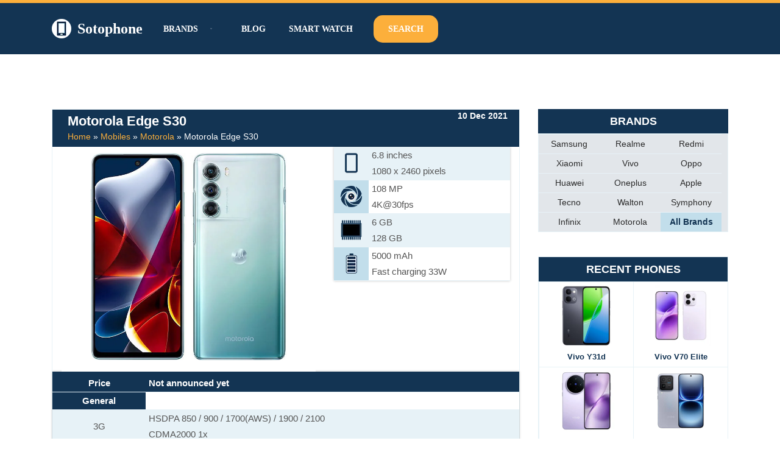

--- FILE ---
content_type: text/html; charset=UTF-8
request_url: https://www.sotophone.com/mobile/motorola-edge-s30/
body_size: 46811
content:
<!DOCTYPE html><html lang="en-US"><head><script data-no-optimize="1">var litespeed_docref=sessionStorage.getItem("litespeed_docref");litespeed_docref&&(Object.defineProperty(document,"referrer",{get:function(){return litespeed_docref}}),sessionStorage.removeItem("litespeed_docref"));</script> <meta charset="UTF-8"><meta name="viewport" content="width=device-width, initial-scale=1, minimum-scale=1"><link rel="profile" href="http://gmpg.org/xfn/11"><meta name='robots' content='index, follow, max-image-preview:large, max-snippet:-1, max-video-preview:-1' /><title>Motorola Edge S30 Price in Bangladesh - Sotophone.com</title><meta name="description" content="Motorola Edge S30 comes with 108 MP super camera. Motorola Edge S30 processed by Snapdragon 888+ 5G octa-core processor &amp; 33W Fast charging" /><link rel="canonical" href="https://www.sotophone.com/mobile/motorola-edge-s30/" /><meta property="og:locale" content="en_US" /><meta property="og:type" content="article" /><meta property="og:title" content="Motorola Edge S30 Price in Bangladesh - Sotophone.com" /><meta property="og:description" content="Motorola Edge S30 comes with 108 MP super camera. Motorola Edge S30 processed by Snapdragon 888+ 5G octa-core processor &amp; 33W Fast charging" /><meta property="og:url" content="https://www.sotophone.com/mobile/motorola-edge-s30/" /><meta property="og:site_name" content="Sotophone" /><meta property="article:publisher" content="https://www.facebook.com/sotophone/" /><meta property="article:modified_time" content="2025-12-04T11:27:05+00:00" /><meta property="og:image" content="http://www.sotophone.com/wp-content/uploads/2021/12/Motorola-Edge-S30.jpg" /><meta property="og:image:width" content="590" /><meta property="og:image:height" content="620" /><meta property="og:image:type" content="image/jpeg" /><meta name="twitter:card" content="summary_large_image" /><meta name="twitter:label1" content="Est. reading time" /><meta name="twitter:data1" content="1 minute" /> <script type="application/ld+json" class="yoast-schema-graph">{"@context":"https://schema.org","@graph":[{"@type":"TechArticle","@id":"https://www.sotophone.com/mobile/motorola-edge-s30/#article","isPartOf":{"@id":"https://www.sotophone.com/mobile/motorola-edge-s30/"},"author":{"name":"alamin","@id":"https://www.sotophone.com/#/schema/person/2d78a1e29546635568e7ee2f580bb6c7"},"headline":"Motorola Edge S30","datePublished":"2021-12-10T08:38:07+00:00","dateModified":"2025-12-04T11:27:05+00:00","mainEntityOfPage":{"@id":"https://www.sotophone.com/mobile/motorola-edge-s30/"},"wordCount":3,"commentCount":0,"publisher":{"@id":"https://www.sotophone.com/#organization"},"image":{"@id":"https://www.sotophone.com/mobile/motorola-edge-s30/#primaryimage"},"thumbnailUrl":"https://www.sotophone.com/wp-content/uploads/2021/12/Motorola-Edge-S30.jpg","inLanguage":"en-US","potentialAction":[{"@type":"CommentAction","name":"Comment","target":["https://www.sotophone.com/mobile/motorola-edge-s30/#respond"]}]},{"@type":["WebPage","ItemPage"],"@id":"https://www.sotophone.com/mobile/motorola-edge-s30/","url":"https://www.sotophone.com/mobile/motorola-edge-s30/","name":"Motorola Edge S30 Price in Bangladesh - Sotophone.com","isPartOf":{"@id":"https://www.sotophone.com/#website"},"primaryImageOfPage":{"@id":"https://www.sotophone.com/mobile/motorola-edge-s30/#primaryimage"},"image":{"@id":"https://www.sotophone.com/mobile/motorola-edge-s30/#primaryimage"},"thumbnailUrl":"https://www.sotophone.com/wp-content/uploads/2021/12/Motorola-Edge-S30.jpg","datePublished":"2021-12-10T08:38:07+00:00","dateModified":"2025-12-04T11:27:05+00:00","description":"Motorola Edge S30 comes with 108 MP super camera. Motorola Edge S30 processed by Snapdragon 888+ 5G octa-core processor & 33W Fast charging","breadcrumb":{"@id":"https://www.sotophone.com/mobile/motorola-edge-s30/#breadcrumb"},"inLanguage":"en-US","potentialAction":[{"@type":"ReadAction","target":["https://www.sotophone.com/mobile/motorola-edge-s30/"]}]},{"@type":"ImageObject","inLanguage":"en-US","@id":"https://www.sotophone.com/mobile/motorola-edge-s30/#primaryimage","url":"https://www.sotophone.com/wp-content/uploads/2021/12/Motorola-Edge-S30.jpg","contentUrl":"https://www.sotophone.com/wp-content/uploads/2021/12/Motorola-Edge-S30.jpg","width":590,"height":620,"caption":"Motorola Edge S30"},{"@type":"BreadcrumbList","@id":"https://www.sotophone.com/mobile/motorola-edge-s30/#breadcrumb","itemListElement":[{"@type":"ListItem","position":1,"name":"Home","item":"https://www.sotophone.com/"},{"@type":"ListItem","position":2,"name":"Mobiles","item":"https://www.sotophone.com/mobile/"},{"@type":"ListItem","position":3,"name":"Motorola","item":"https://www.sotophone.com/brand/motorola/"},{"@type":"ListItem","position":4,"name":"Motorola Edge S30"}]},{"@type":"WebSite","@id":"https://www.sotophone.com/#website","url":"https://www.sotophone.com/","name":"Sotophone","description":"The ultimate resource for smartphone information.","publisher":{"@id":"https://www.sotophone.com/#organization"},"potentialAction":[{"@type":"SearchAction","target":{"@type":"EntryPoint","urlTemplate":"https://www.sotophone.com/?s={search_term_string}"},"query-input":{"@type":"PropertyValueSpecification","valueRequired":true,"valueName":"search_term_string"}}],"inLanguage":"en-US"},{"@type":"Organization","@id":"https://www.sotophone.com/#organization","name":"Sotophone","url":"https://www.sotophone.com/","logo":{"@type":"ImageObject","inLanguage":"en-US","@id":"https://www.sotophone.com/#/schema/logo/image/","url":"https://www.sotophone.com/wp-content/uploads/2021/01/logo-3.png","contentUrl":"https://www.sotophone.com/wp-content/uploads/2021/01/logo-3.png","width":389,"height":389,"caption":"Sotophone"},"image":{"@id":"https://www.sotophone.com/#/schema/logo/image/"},"sameAs":["https://www.facebook.com/sotophone/"]},{"@type":"Person","@id":"https://www.sotophone.com/#/schema/person/2d78a1e29546635568e7ee2f580bb6c7","name":"alamin","image":{"@type":"ImageObject","inLanguage":"en-US","@id":"https://www.sotophone.com/#/schema/person/image/","url":"https://www.sotophone.com/wp-content/litespeed/avatar/ad1aaaee687511afa72698d0e9d87182.jpg?ver=1769585049","contentUrl":"https://www.sotophone.com/wp-content/litespeed/avatar/ad1aaaee687511afa72698d0e9d87182.jpg?ver=1769585049","caption":"alamin"},"sameAs":["https://www.sotophone.com"],"url":"https://www.sotophone.com/author/alamin/"}]}</script> <link rel='dns-prefetch' href='//www.googletagmanager.com' /><link rel='dns-prefetch' href='//stats.wp.com' /><link rel='dns-prefetch' href='//ajax.googleapis.com' /><link rel='dns-prefetch' href='//fonts.googleapis.com' /><link rel='dns-prefetch' href='//pagead2.googlesyndication.com' /><link rel="alternate" type="application/rss+xml" title="Sotophone &raquo; Feed" href="https://www.sotophone.com/feed/" /><link rel="alternate" type="application/rss+xml" title="Sotophone &raquo; Comments Feed" href="https://www.sotophone.com/comments/feed/" /><link rel="alternate" type="application/rss+xml" title="Sotophone &raquo; Motorola Edge S30 Comments Feed" href="https://www.sotophone.com/mobile/motorola-edge-s30/feed/" /><link rel="alternate" title="oEmbed (JSON)" type="application/json+oembed" href="https://www.sotophone.com/wp-json/oembed/1.0/embed?url=https%3A%2F%2Fwww.sotophone.com%2Fmobile%2Fmotorola-edge-s30%2F" /><link rel="alternate" title="oEmbed (XML)" type="text/xml+oembed" href="https://www.sotophone.com/wp-json/oembed/1.0/embed?url=https%3A%2F%2Fwww.sotophone.com%2Fmobile%2Fmotorola-edge-s30%2F&#038;format=xml" /><style id='wp-img-auto-sizes-contain-inline-css'>img:is([sizes=auto i],[sizes^="auto," i]){contain-intrinsic-size:3000px 1500px}
/*# sourceURL=wp-img-auto-sizes-contain-inline-css */</style><style id="litespeed-ccss">ul{box-sizing:border-box}:root{--wp--preset--font-size--normal:16px;--wp--preset--font-size--huge:42px}.screen-reader-text{clip:rect(1px,1px,1px,1px);word-wrap:normal!important;border:0;-webkit-clip-path:inset(50%);clip-path:inset(50%);height:1px;margin:-1px;overflow:hidden;padding:0;position:absolute;width:1px}body{--wp--preset--color--black:#000;--wp--preset--color--cyan-bluish-gray:#abb8c3;--wp--preset--color--white:#fff;--wp--preset--color--pale-pink:#f78da7;--wp--preset--color--vivid-red:#cf2e2e;--wp--preset--color--luminous-vivid-orange:#ff6900;--wp--preset--color--luminous-vivid-amber:#fcb900;--wp--preset--color--light-green-cyan:#7bdcb5;--wp--preset--color--vivid-green-cyan:#00d084;--wp--preset--color--pale-cyan-blue:#8ed1fc;--wp--preset--color--vivid-cyan-blue:#0693e3;--wp--preset--color--vivid-purple:#9b51e0;--wp--preset--color--neve-link-color:var(--nv-primary-accent);--wp--preset--color--neve-link-hover-color:var(--nv-secondary-accent);--wp--preset--color--nv-site-bg:var(--nv-site-bg);--wp--preset--color--nv-light-bg:var(--nv-light-bg);--wp--preset--color--nv-dark-bg:var(--nv-dark-bg);--wp--preset--color--neve-text-color:var(--nv-text-color);--wp--preset--color--nv-text-dark-bg:var(--nv-text-dark-bg);--wp--preset--color--nv-c-1:var(--nv-c-1);--wp--preset--color--nv-c-2:var(--nv-c-2);--wp--preset--gradient--vivid-cyan-blue-to-vivid-purple:linear-gradient(135deg,rgba(6,147,227,1) 0%,#9b51e0 100%);--wp--preset--gradient--light-green-cyan-to-vivid-green-cyan:linear-gradient(135deg,#7adcb4 0%,#00d082 100%);--wp--preset--gradient--luminous-vivid-amber-to-luminous-vivid-orange:linear-gradient(135deg,rgba(252,185,0,1) 0%,rgba(255,105,0,1) 100%);--wp--preset--gradient--luminous-vivid-orange-to-vivid-red:linear-gradient(135deg,rgba(255,105,0,1) 0%,#cf2e2e 100%);--wp--preset--gradient--very-light-gray-to-cyan-bluish-gray:linear-gradient(135deg,#eee 0%,#a9b8c3 100%);--wp--preset--gradient--cool-to-warm-spectrum:linear-gradient(135deg,#4aeadc 0%,#9778d1 20%,#cf2aba 40%,#ee2c82 60%,#fb6962 80%,#fef84c 100%);--wp--preset--gradient--blush-light-purple:linear-gradient(135deg,#ffceec 0%,#9896f0 100%);--wp--preset--gradient--blush-bordeaux:linear-gradient(135deg,#fecda5 0%,#fe2d2d 50%,#6b003e 100%);--wp--preset--gradient--luminous-dusk:linear-gradient(135deg,#ffcb70 0%,#c751c0 50%,#4158d0 100%);--wp--preset--gradient--pale-ocean:linear-gradient(135deg,#fff5cb 0%,#b6e3d4 50%,#33a7b5 100%);--wp--preset--gradient--electric-grass:linear-gradient(135deg,#caf880 0%,#71ce7e 100%);--wp--preset--gradient--midnight:linear-gradient(135deg,#020381 0%,#2874fc 100%);--wp--preset--duotone--dark-grayscale:url('#wp-duotone-dark-grayscale');--wp--preset--duotone--grayscale:url('#wp-duotone-grayscale');--wp--preset--duotone--purple-yellow:url('#wp-duotone-purple-yellow');--wp--preset--duotone--blue-red:url('#wp-duotone-blue-red');--wp--preset--duotone--midnight:url('#wp-duotone-midnight');--wp--preset--duotone--magenta-yellow:url('#wp-duotone-magenta-yellow');--wp--preset--duotone--purple-green:url('#wp-duotone-purple-green');--wp--preset--duotone--blue-orange:url('#wp-duotone-blue-orange');--wp--preset--font-size--small:13px;--wp--preset--font-size--medium:20px;--wp--preset--font-size--large:36px;--wp--preset--font-size--x-large:42px;--wp--preset--spacing--20:.44rem;--wp--preset--spacing--30:.67rem;--wp--preset--spacing--40:1rem;--wp--preset--spacing--50:1.5rem;--wp--preset--spacing--60:2.25rem;--wp--preset--spacing--70:3.38rem;--wp--preset--spacing--80:5.06rem;--wp--preset--shadow--natural:6px 6px 9px rgba(0,0,0,.2);--wp--preset--shadow--deep:12px 12px 50px rgba(0,0,0,.4);--wp--preset--shadow--sharp:6px 6px 0px rgba(0,0,0,.2);--wp--preset--shadow--outlined:6px 6px 0px -3px rgba(255,255,255,1),6px 6px rgba(0,0,0,1);--wp--preset--shadow--crisp:6px 6px 0px rgba(0,0,0,1)}button,input[type=submit]{font-size:.8em;font-weight:600;padding:8px 12px;text-align:center;vertical-align:middle;border:1px solid transparent;border-radius:3px;text-transform:uppercase;line-height:normal;font-family:inherit}button,input[type=submit]{background-color:#0366d6;color:#fff}body,h1,h3,html,li,p,ul{margin:0;padding:0}h1,h3{font-size:100%;font-weight:400}ul{list-style:none}button,input{margin:0}html{box-sizing:border-box;-ms-overflow-style:scrollbar}*,:after,:before{box-sizing:border-box;-webkit-box-sizing:border-box}img{height:auto;max-width:100%}table{border-collapse:collapse;border-spacing:0}td{padding:0;text-align:left}.container{width:100%;padding-right:15px;padding-left:15px;margin-right:auto;margin-left:auto}.row{display:flex;flex-wrap:wrap;margin-right:-15px;margin-left:-15px}.col,.col-12,.col-3,.col-4,.col-8,.col-9,.col-md-12,.col-md-3,.col-md-4,.col-md-8,.col-md-9,.col-sm-12,.col-sm-3,.col-sm-4,.col-sm-5,.col-sm-7,.col-sm-8,.col-sm-9{position:relative;width:100%;min-height:1px;padding-right:15px;padding-left:15px}.col{flex-basis:auto;flex-grow:1;max-width:100%;margin-left:auto;margin-right:auto}.col-3{flex:0 0 25%;max-width:25%}.col-4{flex:0 0 33.3333333333%;max-width:33.3333333333%}.col-8{flex:0 0 66.6666666667%;max-width:66.6666666667%}.col-9{flex:0 0 75%;max-width:75%}.col-12{flex:0 0 100%;max-width:100%}html{font-size:100%;overflow-x:hidden;-webkit-font-smoothing:antialiased;-moz-osx-font-smoothing:grayscale}body{font-family:Graphik,-apple-system,BlinkMacSystemFont,Segoe UI,var(--nv-fallback-ff);color:var(--nv-text-color);line-height:1.68421;overflow-x:hidden;direction:ltr;background-color:var(--nv-site-bg)}h1,h3{text-transform:none;letter-spacing:0;font-family:Graphik,-apple-system,BlinkMacSystemFont,Segoe UI,var(--nv-fallback-ff);line-height:1.68421;margin-bottom:.8rem;font-weight:600}p{margin-bottom:20px}a{color:var(--nv-primary-accent);text-decoration:none}body{font-size:16px}h1{font-size:1.5em}h3{font-size:1.1em}.show-on-focus{position:absolute;width:1px;height:1px;margin:0;overflow:hidden;clip:rect(1px,1px,1px,1px);top:0;left:0}a.neve-skip-link{padding:10px 20px;top:32px}.screen-reader-text{position:absolute;left:-10000px;top:auto;width:1px;height:1px;overflow:hidden}.comments-area a{text-decoration:none}.nv-icon{fill:currentColor}.nv-search{display:flex}.site-logo{align-items:center;display:flex;padding:10px 0}.site-logo .brand{display:flex;flex-direction:column;justify-content:center}.site-logo .title-with-logo{display:flex;flex-direction:row;align-items:center}.site-logo .title-with-logo>img:first-child{margin-right:10px}.site-logo p{font-family:inherit;font-size:1.25em;margin-bottom:0;font-weight:600}.site-logo a{color:var(--nv-text-color);display:inline}.nav-ul>li:not(:last-child){margin-right:20px}.nav-ul>.menu-item-has-children>.sub-menu{right:0}.nav-ul{margin-bottom:0;display:flex;flex-wrap:wrap;align-items:center;padding-left:0;list-style-type:none;margin-left:auto}.nav-ul li{display:block;position:relative;padding:10px 0}.nav-ul li a{box-sizing:border-box;display:flex;position:relative;align-items:center;height:100%}.nav-ul li .menu-item-title-wrap{display:flex;align-items:center}.nav-ul .sub-menu{-webkit-box-shadow:0 2px 5px rgba(0,0,0,.1);-moz-box-shadow:0 2px 5px rgba(0,0,0,.1);box-shadow:0 2px 5px rgba(0,0,0,.1);max-height:inherit;top:100%;position:absolute;overflow:visible;z-index:100;opacity:0;visibility:hidden}.nav-ul .sub-menu li{border-top:none;min-width:150px;padding:0}.nav-ul .sub-menu li>a{justify-content:center;white-space:nowrap;padding:7px 14px}.caret{padding:5px;display:flex;align-items:center}.caret svg{fill:currentColor}.caret{margin-left:5px;font-size:.65em}.nv-nav-wrap{flex-direction:row;align-items:center;padding-bottom:0}.header-menu-sidebar-inner .nav-ul .sub-menu li>a{white-space:normal}.header-menu-sidebar-inner .caret{font-size:1em}.header-menu-sidebar-inner .nav-ul{flex-direction:column}.header-menu-sidebar-inner .nav-ul li{width:100%;padding:3px 0;margin-right:0!important}.header-menu-sidebar-inner .nav-ul li a{padding:3px 0}.header-menu-sidebar-inner .nav-ul .sub-menu{background-color:transparent}.header-menu-sidebar-inner .mobile-left .nav-ul li a{justify-content:flex-start}.header-menu-sidebar-inner .nav-menu-primary{width:100%}.header-menu-sidebar-inner .nav-menu-primary li{margin-left:0!important;margin-right:0!important;width:100%;border:none}.header-menu-sidebar-inner .nav-menu-primary li a{width:100%;position:relative}.header-menu-sidebar-inner .nav-menu-primary .nav-ul>li>.sub-menu{padding-left:20px;padding-right:20px}.header-menu-sidebar-inner .nav-menu-primary .sub-menu{max-height:0;overflow:hidden;position:static;visibility:visible;opacity:1;left:unset!important;right:unset!important;top:unset;background-color:transparent;box-shadow:none;width:100%;border:none}.wrapper{display:flex;min-height:100vh;flex-direction:column;position:relative;width:100%}body>.wrapper:not(.et-fb-iframe-ancestor){overflow:hidden}.neve-main{flex:1 auto;min-height:1px}input[type=search],input[type=text]{display:inline-block;font-size:14px;padding:7px 12px;border:1px solid #ddd;border-radius:3px;-webkit-appearance:none;-moz-appearance:none;appearance:none;outline:0;color:var(--nv-text-color);background-color:var(--nv-site-bg)}button,input{line-height:inherit;-webkit-box-sizing:border-box;-moz-box-sizing:border-box;box-sizing:border-box}::placeholder{color:inherit;opacity:.5}label{display:inline-block}.search-form label{margin-bottom:0}.search-form{position:relative}.search-form label{display:inline}.search-form .nv-search-icon-wrap{position:absolute;top:0;right:0;height:100%;width:45px;min-width:45px;z-index:3;display:flex;align-items:center;justify-content:center;line-height:0}.search-form .nv-search-icon-wrap .nv-icon svg{fill:#c9c9c9}.search-form input[type=search]{width:100%;display:block;border-style:solid;z-index:1}.search-form input[type=submit]{top:0;right:0;bottom:0;position:absolute;color:transparent!important;background:0 0;min-width:45px;width:45px;border:0;padding:8px 12px 7px;border-radius:0;z-index:2}.single .nv-sidebar-wrap{margin-top:30px}#comments{border-top:1px solid var(--nv-light-bg);margin-top:10px}#comments .comment-respond{margin:40px 0}#comments .comment-reply-title{margin-bottom:5px}table{width:100%;margin:20px 0}table td{padding:10px;border-bottom:1px solid var(--nv-light-bg)}.nv-sidebar-wrap{margin-bottom:40px}.widget{word-break:break-word;padding-bottom:20px;margin-bottom:20px}.widget p.widget-title{margin-bottom:10px;font-weight:600;font-size:1.25em}.widget:last-child{border:none;margin:0;padding:0}.widget ul{padding:0}.widget ul li{margin-top:5px}.mobile-right{text-align:right}.mobile-left{text-align:left}.mobile-left .component-wrap,.mobile-left .nav-ul,.mobile-left .nv-nav-wrap,.mobile-left .site-logo{justify-content:flex-start}@media (min-width:576px){.container{max-width:540px}.col-sm-3{flex:0 0 25%;max-width:25%}.col-sm-4{flex:0 0 33.3333333333%;max-width:33.3333333333%}.col-sm-5{flex:0 0 41.6666666667%;max-width:41.6666666667%}.col-sm-7{flex:0 0 58.3333333333%;max-width:58.3333333333%}.col-sm-8{flex:0 0 66.6666666667%;max-width:66.6666666667%}.col-sm-9{flex:0 0 75%;max-width:75%}.col-sm-12{flex:0 0 100%;max-width:100%}.tablet-right{text-align:right}.tablet-left{text-align:left}.tablet-left .component-wrap,.tablet-left .nav-ul,.tablet-left .nv-nav-wrap,.tablet-left .site-logo{justify-content:flex-start}.header-menu-sidebar-inner .tablet-left .nav-ul li a{justify-content:flex-start}}@media (min-width:769px){.col-md-3{flex:0 0 25%;max-width:25%}.col-md-4{flex:0 0 33.3333333333%;max-width:33.3333333333%}.col-md-8{flex:0 0 66.6666666667%;max-width:66.6666666667%}.col-md-9{flex:0 0 75%;max-width:75%}.col-md-12{flex:0 0 100%;max-width:100%}h1{font-size:2em}h3{font-size:1.5em}}@media (min-width:960px){.neve-main>.container .col{max-width:70%}.neve-main>.container>.row{flex-wrap:nowrap}.header-menu-sidebar-inner .desktop-right .nav-ul li a{justify-content:flex-end}.nv-sidebar-wrap{max-width:30%}.nv-sidebar-wrap.nv-right{border-left:1px solid var(--nv-light-bg)}.nv-single-post-wrap{margin-bottom:40px}.nv-single-post-wrap:not(:only-child){padding-right:40px}.nv-sidebar-wrap.nv-right{padding-left:40px}.desktop-right{text-align:right}.desktop-right .nav-ul,.desktop-right .nv-nav-wrap{justify-content:flex-end}.desktop-left{text-align:left}.desktop-left .component-wrap,.desktop-left .site-logo{justify-content:flex-start}}.site-header{position:relative}.builder-item{margin-top:4px;margin-bottom:4px}@media (min-width:960px){.builder-item{margin-top:8px;margin-bottom:8px}}.header--row .header--row-inner,.header--row .header--row-inner .container .row{display:flex;align-items:center;position:relative}.hfg_header.site-header{-webkit-box-shadow:0 -1px 3px rgba(0,0,0,.1);-moz-box-shadow:0 -1px 3px rgba(0,0,0,.1);box-shadow:0 -1px 3px rgba(0,0,0,.1)}.header-menu-sidebar{padding:0;position:fixed;max-width:100%;top:0;z-index:999900;visibility:hidden;display:flex;box-shadow:0 0 10px 0 rgba(0,0,0,.4);width:360px;height:100vh}.header-menu-sidebar-bg{position:relative;display:flex;flex-direction:column;word-wrap:break-word;width:100%}.header-menu-sidebar-inner{padding:20px 0;overflow:auto;height:100%}.menu_sidebar_slide_left .header-menu-sidebar{left:0;transform:translateX(-100%)}.header-menu-sidebar .navbar-toggle-wrapper{display:flex;align-items:center;justify-content:flex-end;z-index:999910;padding:8px 10px}.header-menu-sidebar .navbar-toggle-wrapper button.navbar-toggle{position:relative}.header-menu-sidebar .item--inner{opacity:0}.header-menu-sidebar-overlay{top:0;bottom:0;right:0;left:0;background:rgba(0,0,0,.5);position:fixed;transform:translate3d(0,0,0);z-index:999899;visibility:hidden;opacity:0}.item-button{display:inline-block}.icon-bar{position:relative;display:block;border-radius:2px;width:15px;height:2px}.icon-bar:nth-child(2){margin:3px 0}.navbar-toggle-wrapper{align-items:center}.navbar-toggle{border-radius:3px;background:0 0;padding:10px 15px;display:flex;align-items:center;border:1px solid}.search-field{line-height:1;flex-grow:1}.search-field .widget-search{width:100%}@media (min-width:960px){.hide-on-desktop{display:none}}@media (max-width:959px){.hide-on-tablet{display:none}}@media (max-width:576px){.hide-on-mobile{display:none}}.component-wrap{display:flex;margin:4px 0}.container{max-width:748px}button,input[type=submit],form input[type=submit]{background-color:var(--nv-secondary-accent);color:var(--nv-text-color);border-radius:0;border:none;border-width:1px;font-size:14px}form input[type=submit]{padding:16px 35px}body,.site-title{font-size:15px;line-height:1.6;letter-spacing:0px;font-weight:400;text-transform:none;font-family:Poppins,var(--nv-fallback-ff)}h1{font-size:39px;line-height:1.2em;letter-spacing:0px;font-weight:600;text-transform:none;font-family:Poppins,var(--nv-fallback-ff)}h3{font-size:20px;line-height:1.3em;letter-spacing:0px;font-weight:600;text-transform:none;font-family:Poppins,var(--nv-fallback-ff)}form:not([role=search]):not(.woocommerce-cart-form):not(.woocommerce-ordering):not(.cart) input:read-write:not(#coupon_code){margin-bottom:10px}form input:read-write{color:var(--nv-text-color)}form label{margin-bottom:10px}form.search-form input:read-write{padding-right:45px!important}.header-top-inner{color:var(--nv-text-color)}.hfg_header .header-top-inner{background-color:var(--nv-secondary-accent)}.header-main-inner,.header-main-inner a:not(.button),.header-main-inner .navbar-toggle{color:#fff}.header-main-inner .icon-bar{background-color:#fff}.hfg_header .header-main-inner .nav-ul .sub-menu{background-color:#133453}.hfg_header .header-main-inner{background-color:#133453}.header-menu-sidebar .header-menu-sidebar-bg,.header-menu-sidebar .header-menu-sidebar-bg a:not(.button),.header-menu-sidebar .header-menu-sidebar-bg .navbar-toggle{color:var(--nv-text-color)}.header-menu-sidebar .header-menu-sidebar-bg .nv-icon svg{fill:var(--nv-text-color)}.header-menu-sidebar .header-menu-sidebar-bg .icon-bar{background-color:var(--nv-text-color)}.hfg_header .header-menu-sidebar .header-menu-sidebar-bg .nav-ul .sub-menu{background-color:var(--nv-site-bg)}.hfg_header .header-menu-sidebar .header-menu-sidebar-bg{background-color:var(--nv-site-bg)}.header-menu-sidebar{width:360px}.builder-item--logo .site-logo img{max-width:32px}.builder-item--logo .site-logo{padding:10px 0}.builder-item--logo{margin:0}.builder-item--nav-icon .navbar-toggle,.header-menu-sidebar .close-sidebar-panel .navbar-toggle{color:#fff;border-radius:6px;border:none;border-width:3px}.builder-item--nav-icon .navbar-toggle .icon-bar,.header-menu-sidebar .close-sidebar-panel .navbar-toggle .icon-bar{background-color:#fff}.builder-item--nav-icon .navbar-toggle{padding:10px 15px}.builder-item--nav-icon{margin:0}.builder-item--primary-menu .nav-menu-primary>.nav-ul li:not(.woocommerce-mini-cart-item)>a{color:#fff}.builder-item--primary-menu .nav-menu-primary>.nav-ul li:not(.woocommerce-mini-cart-item)>a:after{background-color:var(--nv-secondary-accent)}.builder-item--primary-menu .nav-ul>li:not(:last-of-type){margin-right:20px}.builder-item--primary-menu .nav-ul li a{min-height:25px}.header-menu-sidebar-inner .builder-item--primary-menu .primary-menu-ul.dropdowns-expanded>li>.sub-menu{max-height:unset}.header-menu-sidebar-inner .builder-item--primary-menu .primary-menu-ul.dropdowns-expanded>li>a>.caret-wrap{display:none}.builder-item--primary-menu{font-size:1em;line-height:1.6em;letter-spacing:0px;font-weight:600;text-transform:uppercase;padding:0;margin:0}.builder-item--primary-menu svg{width:1em;height:1em}.builder-item--custom_html .nv-html-content{font-size:1em;line-height:1.6em;letter-spacing:0px;font-weight:500;text-transform:none}.builder-item--custom_html{padding:0;margin:0}.builder-item--header_search>.search-field form input[type=submit],.builder-item--header_search>.search-field form .nv-search-icon-wrap{width:14px}.builder-item--header_search>.search-field form input[type=search]{height:40px;font-size:14px;padding-right:45px;border-width:1px;border-radius:1px}.builder-item--header_search>.search-field form .nv-search-icon-wrap .nv-icon svg{width:14px;height:14px}.builder-item--header_search>.search-field form{padding:0}.builder-item--header_search{margin:0}@media (min-width:576px){.container{max-width:992px}button,input[type=submit],form input[type=submit]{font-size:14px}form input[type=submit]{padding:16px 35px}body,.site-title{font-size:16px;line-height:1.6;letter-spacing:0px}h1{font-size:55px;line-height:1.3em;letter-spacing:0px}h3{font-size:20px;line-height:1.3em;letter-spacing:0px}.header-menu-sidebar{width:360px}.builder-item--logo .site-logo img{max-width:32px}.builder-item--logo .site-logo{padding:10px 0}.builder-item--logo{margin:0}.builder-item--nav-icon .navbar-toggle{padding:10px 15px}.builder-item--nav-icon{margin:0}.builder-item--primary-menu .nav-ul>li:not(:last-of-type){margin-right:20px}.builder-item--primary-menu .nav-ul li a{min-height:25px}.builder-item--primary-menu{font-size:1em;line-height:1.6em;letter-spacing:0px;padding:0;margin:0}.builder-item--primary-menu svg{width:1em;height:1em}.builder-item--custom_html .nv-html-content{font-size:1em;line-height:1.6em;letter-spacing:0px}.builder-item--custom_html{padding:0;margin:0}.builder-item--header_search>.search-field form input[type=submit],.builder-item--header_search>.search-field form .nv-search-icon-wrap{width:14px}.builder-item--header_search>.search-field form input[type=search]{height:40px;font-size:14px;padding-right:45px;border-width:1px;border-radius:1px}.builder-item--header_search>.search-field form .nv-search-icon-wrap .nv-icon svg{width:14px;height:14px}.builder-item--header_search>.search-field form{padding:0}.builder-item--header_search{margin:0}}@media (min-width:960px){.container{max-width:1170px}button,input[type=submit],form input[type=submit]{font-size:16px}form input[type=submit]{padding:16px 35px}body,.site-title{font-size:17px;line-height:1.7;letter-spacing:0px}h1{font-size:70px;line-height:1.3em;letter-spacing:0px}h3{font-size:24px;line-height:1.3em;letter-spacing:0px}.header-top-inner{height:5px}.header-menu-sidebar{width:360px}.builder-item--logo .site-logo img{max-width:32px}.builder-item--logo .site-logo{padding:10px 0}.builder-item--logo{margin:0}.builder-item--nav-icon .navbar-toggle{padding:10px 15px}.builder-item--nav-icon{margin:0}.builder-item--primary-menu .nav-ul>li:not(:last-of-type){margin-right:20px}.builder-item--primary-menu .nav-ul li a{min-height:25px}.builder-item--primary-menu{font-size:.8em;line-height:1.6em;letter-spacing:0px;padding:0;margin:0}.builder-item--primary-menu svg{width:.8em;height:.8em}.builder-item--custom_html .nv-html-content{font-size:1em;line-height:1.6em;letter-spacing:0px}.builder-item--custom_html{padding:0;margin:0}.builder-item--header_search>.search-field form input[type=submit],.builder-item--header_search>.search-field form .nv-search-icon-wrap{width:14px}.builder-item--header_search>.search-field form input[type=search]{height:40px;font-size:14px;padding-right:45px;border-width:1px;border-radius:1px}.builder-item--header_search>.search-field form .nv-search-icon-wrap .nv-icon svg{width:14px;height:14px}.builder-item--header_search>.search-field form{padding:0}.builder-item--header_search{margin:0}}:root{--nv-primary-accent:#2b2b2b;--nv-secondary-accent:#fcaf3b;--nv-site-bg:#fff;--nv-light-bg:#ededed;--nv-dark-bg:#14171c;--nv-text-color:#14171c;--nv-text-dark-bg:#fff;--nv-c-1:#77b978;--nv-c-2:#f37262;--nv-fallback-ff:Lucida Sans Unicode,Lucida Grande,sans-serif}.mobile_image{background:#fff;text-align:center;padding:0;border:1px solid #00000024}.single-mobile .mobile_image{border:none}.neve-main>.container>.row{flex-wrap:wrap}.mobile_image_box{background:#fff;box-shadow:none;border:#bbb solid 1px;text-align:center}.mobile_image img{height:300px;width:auto;padding:5px}.mobile_table{background:#fff;box-shadow:none;border:#bbb solid 1px}.mobile_table table{max-width:100%;width:100%;margin:0}.mobile_table table tbody tr td{padding:2px 10px;border-bottom:#e7f2f7 solid 1px;color:#555}.mobile_table table tbody tr td:first-child{background:#c2deeb;width:25%}.mobile_table table tbody tr:nth-child(2n+1) td{background:#e7f2f7}.mobile_table td.title{color:#fff!important;font-weight:700;background:#133453!important}.mobile_comments #comments{border-top:0;margin-top:0;box-shadow:none;border:#bbb solid 1px;padding:2px 10px}.yasr-custom-text-vv-before{display:none}.yasr-dashicons-visitor-stats{display:none}.mobile-display{display:none}.mobile-display td img{width:35px}.mobile-name-box{border-bottom:#0c7daf solid 5px;padding:5px 10px}.mobile-name-box p{margin-bottom:0}.recent-phone{display:table-cell;vertical-align:top}.recent-phone img{width:auto;height:100px}.recent-phone{display:table-cell;vertical-align:top;text-align:center;width:33.33%}.hfg_header .header-menu-sidebar .header-menu-sidebar-bg{background:#133453}.header-menu-sidebar .sub-menu{background-color:transparent!important}.header-menu-sidebar .sub-menu li a:before{content:"> ";padding-right:5px}.header-menu-sidebar .header-menu-sidebar-bg .nv-icon svg{fill:#133453}.mobile_comments #comments{border-top:0;margin-top:0;box-shadow:none;padding:2px 10px;border:1px solid #e7f2f7!important;margin-bottom:35px}#comments .comment-respond{margin:10px 0}.single-mobile main#content{padding-top:30px}.mobile_table table{border-top:#133453 solid 5px!important;border-bottom:#133453 solid 5px!important}.mobile_image_box .mobile-display-1 table{border:none!important}.mobile_image_box .mobile-display-1 .rating_point td p{margin:0;background:#fcaf3b;color:#133453;padding:5px;text-align:center;border-radius:25px;font-size:21px;height:45px;width:45px;font-weight:700}.mobile_image_box .mobile-display-1 td img{width:44px;vertical-align:inherit;margin:5px 0}.blog-sidebar .recent-brand li a{text-decoration:none;display:block;padding:4px;white-space:nowrap}.blog-sidebar .recent-brand{background:#1334531f}.blog-sidebar .recent-brand li:last-child{background:#133453}.blog-sidebar .recent-brand li:last-child a{color:#fff}.blog-sidebar div#search-2{padding:0;margin-bottom:0}.mobile-name-box .single-mobile-title h1{font-size:22px;margin:0;color:#fff}.mobile-name-box p#breadcrumbs{font-size:14px}.mobile-name-box{border:none!important;padding:0!important;background:#133453}.mobile-name-box p#breadcrumbs span{color:#fff}.mobile-name-box p#breadcrumbs span a{color:#fcaf3b;text-decoration:none}.mobile_table{background:#fff;box-shadow:none;border:1px solid #e7f2f7!important}p.single-mobile-post-date{font-size:14px;padding:0 4px;text-align:center;font-weight:700;color:#fff}.mobile-name-box .single-mobile-title{padding:5px 10px}.mobile_table table tbody tr td{padding:1px 5px}.mobile_table table tbody tr td:first-child{width:20%!important;text-align:center}.mobile_image_box .mobile-display-1 td img{width:35px}.mobile_image_box{box-shadow:none!important;border:none!important}.mobile_table td.title{background:#133453!important}.blog-sidebar p.widget-title{text-align:center;padding:5px 0;margin:0;background:#e7f2f7;text-transform:uppercase;font-weight:700;color:#133453}.blog-sidebar .recent-brand li{display:inline-block;padding:0;margin:0;width:32.3%;border-left:none;text-align:center;font-size:14px;border-top:1px solid #e7f2f7}.blog-sidebar .recent-phone{background:#fff;border:1px solid #e7f2f7}.recent-brand ul{border:1px solid #e7f2f7}.recent-phone li{float:left;width:50%;font-size:14px;margin-top:0!important;border:1px solid #e7f2f7;border-bottom:none;border-right:none}.recent-phone li a{display:inline-block;padding:5px 2px;font-size:14px;color:#133453;text-decoration:none;width:100%}.nv-sidebar-wrap.nv-right.blog-sidebar{margin-top:0}.blog-sidebar .recent-phone a{font-size:13px}.widget{word-break:break-word;padding-bottom:0}.blog-sidebar .recent-phone{display:table-cell;vertical-align:top}.blog-sidebar .recent-phone img{width:auto;height:100px!important}.blog-sidebar .recent-phone{display:table-cell;vertical-align:top;text-align:center;width:33.33%}.mobile_table td.title{background:#133453!important}.nv-single-post-wrap:not(:only-child){padding-right:15px}.nv-sidebar-wrap.nv-right{padding-left:15px}.nv-sidebar-wrap.nv-right{border-left:none}.recent-phone li a{padding:5px}.blog-sidebar p.widget-title{font-size:18px}.mobile_table .mobile_image_box .mobile_image{background:#fff;text-align:center;padding:5px}.mobile_table .mobile_image_box .mobile_image img{max-height:267px;width:auto;padding:5px}.recent-phone li a{font-weight:600}.hfg_header .header-main-inner .nav-ul .sub-menu{background-color:#133453;margin-top:10px}.search-form input[type=search]{border:3px solid #133453}.header-menu-sidebar-inner .nav-menu-primary .sub-menu li:last-child a,.header .header-main-inner .nav-ul .sub-menu li:last-child a{color:#fcaf3b!important}.single-mobile tr.price-section-1{background:#133453!important}.single-mobile tr.price-section-1 td{background:none!important;color:#fff;font-weight:700}@media screen and (min-width:991px){.blog-sidebar .recent-brand li{width:32.2%}}@media screen and (max-width:768px){.blog-sidebar .recent-brand li{width:32%}.mobile-display table{border-bottom:0!important}}@media screen and (max-width:576px){.blog-sidebar .recent-brand li{width:32%}}@media only screen and (max-width:575px){.mobile-display{display:block}.mobile-display-1{display:none}.mobile-display table tbody tr td{padding:5px!important;border-bottom:#e7f2f7 solid 1px;color:#555;width:25%!important;text-align:center;background:#e7f2f7!important;vertical-align:text-top}.mobile-display table tbody tr td p{margin-bottom:0!important;font-weight:900;font-size:12px}}@media screen and (max-width:425px){.mobile-name-box .single-mobile-title h1{font-size:18px}#comments .comment-respond{margin-bottom:30px;margin-top:10px;border:1px solid #ededed;padding:5px;text-align:center}.single-mobile .comment-respond{margin-bottom:0!important;border:none!important}.mobile-name-box p#breadcrumbs{font-size:12px}.mobile-name-box{text-align:center}p.single-mobile-post-date{font-size:12px;margin-top:-2px}.single-mobile main#content{padding-top:12px}.mobile-display table tbody tr td p:nth-child(2){display:none}.mobile_comments #comments{padding:2px 5px}.mobile-name-box .single-mobile-title{padding:5px}.blog-sidebar .recent-phone li{border-bottom:none}}[class^=um-faicon-]:before{font-family:"FontAwesome"!important;font-style:normal!important;font-weight:400!important;font-variant:normal!important;text-transform:none!important;speak:none;line-height:1;-webkit-font-smoothing:antialiased;-moz-osx-font-smoothing:grayscale}.um-faicon-times:before{content:"\f00d"}.um-modal-close{display:block;position:fixed;right:0;top:0;font-size:24px;text-decoration:none!important;color:#fff!important;padding:0 10px}.um-modal-body{min-height:3px;padding:20px;box-sizing:border-box;width:100%;background:#fff;-moz-border-radius:0 0 3px 3px;-webkit-border-radius:0 0 3px 3px;border-radius:0 0 3px 3px}.um-modal-body.photo{-moz-border-radius:3px;-webkit-border-radius:3px;border-radius:3px;box-shadow:0px 0px 0px 1px rgba(0,0,0,.1),0px 0px 0px 1px rgba(255,255,255,.12) inset;background:#888;padding:0}body{max-width:100%}.yasr-vv-container-loader{display:none}.blog-sidebar .recent-phone p{margin-bottom:0}.blog-sidebar .recent-phone ul{display:flex;flex-wrap:wrap;max-width:100%}.blog-sidebar p.widget-title{font-size:18px!important}.blog-sidebar .unofficial-phone-style a{background:#fcaf3b;color:#fff}.mobile-display .yasr-visitor-votes{padding-bottom:10px}.yasr-visitor-votes span{font-size:13px}.rating_point td p{margin:auto!important}.header-sub-menu{display:none}.header-brand-menu{background:#133453;border-top:1px solid#fff;text-align:center;border-bottom:1px solid#fff}.header-brand-menu ul li{display:inline-block;padding:1px 5px}.header-brand-menu ul li a{color:#fff}.header-brand-menu{background:#133453;border-top:1px solid #ffffff3d;text-align:center;border-bottom:none}.header-quick-links{margin:auto}.header-quick-links ul{list-style:none;width:max-content;background:#133453;border-radius:0 0 10px 10px}.header-quick-links ul li{display:inline-block;padding:1px 10px;border:0 1px solid#fff}.header-quick-links ul li a{color:#fff}.header-quick-links-style-1 a{color:#fcaf3b!important;font-weight:900}.nv-search-icon-wrap{display:none}#comments .comment-reply-title{text-align:left}.blog-sidebar .recent-brand li{width:32.3%}.blog-sidebar .recent-brand li:last-child a{color:#133453;font-weight:700}.blog-sidebar .recent-brand li:last-child{background:#c2deeb}#comments .comment-respond{margin:10px 0;padding:0 10px 10px;border:1px solid #e7f2f7}.blog-sidebar p.widget-title{background:#133453;color:#fff}.mobile_table table{box-shadow:0px 0px 4px #0000003b}@-webkit-keyframes wobble-horizontal{16.65%{-webkit-transform:translateX(8px);transform:translateX(8px)}33.3%{-webkit-transform:translateX(-6px);transform:translateX(-6px)}49.95%{-webkit-transform:translateX(4px);transform:translateX(4px)}66.6%{-webkit-transform:translateX(-2px);transform:translateX(-2px)}83.25%{-webkit-transform:translateX(1px);transform:translateX(1px)}100%{-webkit-transform:translateX(0);transform:translateX(0)}}@keyframes wobble-horizontal{16.65%{-webkit-transform:translateX(8px);transform:translateX(8px)}33.3%{-webkit-transform:translateX(-6px);transform:translateX(-6px)}49.95%{-webkit-transform:translateX(4px);transform:translateX(4px)}66.6%{-webkit-transform:translateX(-2px);transform:translateX(-2px)}83.25%{-webkit-transform:translateX(1px);transform:translateX(1px)}100%{-webkit-transform:translateX(0);transform:translateX(0)}}.wobble-horizontal{display:inline-block;vertical-align:middle;-webkit-transform:perspective(1px) translateZ(0);transform:perspective(1px) translateZ(0);box-shadow:0 0 1px rgba(0,0,0,0)}.wobble-horizontal{-webkit-animation-name:wobble-horizontal;animation-name:wobble-horizontal;-webkit-animation-duration:1s;animation-duration:1s;-webkit-animation-timing-function:ease-in-out;animation-timing-function:ease-in-out;-webkit-animation-iteration-count:999999;animation-iteration-count:999999}#header-grid #nv-primary-navigation-main li:last-child{background:#fcaf3b;padding:10px 20px;border-radius:15px}.header .header-main-inner .nav-ul .sub-menu li:last-child{background:0 0!important}@media screen and (max-width:768px){.search-form input[type=search]{border:3px solid #133453;margin-top:10px}}@media screen and (max-width:767px){.header-sub-menu{display:grid}main#content{margin-top:115px}header.header{position:fixed;margin-top:0;width:100%;overflow:hidden;z-index:99}}@media screen and (max-width:374px){.header-brand-menu ul li{padding:1px 4px}}@media screen and (max-width:360px){.header-brand-menu ul li{padding:1px 3px}}@media screen and (max-width:345px){.header-brand-menu ul li{padding:1px 2px}}@media screen and (max-width:330px){.header-brand-menu ul li{padding:1px}}.single-mobile-post-date{text-align:right!important;line-height:1.5}.single-mobile-post-price-variant{display:block;text-transform:uppercase}@media screen and (max-width:576px){.single-mobile-post-date{display:inline-block}.single-mobile-post-price-variant{display:inline}.single-mobile-post-price-variant{border-left:3px solid #fcaf3b}}@media screen and (max-width:1075px){#header-grid #nv-primary-navigation-main li{margin-right:8px}#header-grid #nv-primary-navigation-main li:last-child{padding:10px 15px}}h3{font-size:20px}div#comments{display:none}tr.rating_point{display:none}div.yasr-visitor-votes{display:none}:root{--wpforms-field-border-radius:3px;--wpforms-field-background-color:#fff;--wpforms-field-border-color:rgba(0,0,0,.25);--wpforms-field-text-color:rgba(0,0,0,.7);--wpforms-label-color:rgba(0,0,0,.85);--wpforms-label-sublabel-color:rgba(0,0,0,.55);--wpforms-label-error-color:#d63637;--wpforms-button-border-radius:3px;--wpforms-button-background-color:#066aab;--wpforms-button-text-color:#fff;--wpforms-field-size-input-height:43px;--wpforms-field-size-input-spacing:15px;--wpforms-field-size-font-size:16px;--wpforms-field-size-line-height:19px;--wpforms-field-size-padding-h:14px;--wpforms-field-size-checkbox-size:16px;--wpforms-field-size-sublabel-spacing:5px;--wpforms-field-size-icon-size:1;--wpforms-label-size-font-size:16px;--wpforms-label-size-line-height:19px;--wpforms-label-size-sublabel-font-size:14px;--wpforms-label-size-sublabel-line-height:17px;--wpforms-button-size-font-size:17px;--wpforms-button-size-height:41px;--wpforms-button-size-padding-h:15px;--wpforms-button-size-margin-top:10px}.yasr-vv-second-row-container{line-height:normal;display:inline-block}.yasr-vv-stats-text-container{display:inline-block;vertical-align:bottom}.yasr-dashicons-visitor-stats{display:inline-block;vertical-align:bottom}.yasr-vv-container-loader{display:inline-block}</style><link rel="preload" data-asynced="1" data-optimized="2" as="style" onload="this.onload=null;this.rel='stylesheet'" href="https://www.sotophone.com/wp-content/litespeed/ucss/3a565a79bcb7cc863689aff546091922.css?ver=d870a" /><script data-optimized="1" type="litespeed/javascript" data-src="https://www.sotophone.com/wp-content/plugins/litespeed-cache/assets/js/css_async.min.js"></script> <style id='global-styles-inline-css'>:root{--wp--preset--aspect-ratio--square: 1;--wp--preset--aspect-ratio--4-3: 4/3;--wp--preset--aspect-ratio--3-4: 3/4;--wp--preset--aspect-ratio--3-2: 3/2;--wp--preset--aspect-ratio--2-3: 2/3;--wp--preset--aspect-ratio--16-9: 16/9;--wp--preset--aspect-ratio--9-16: 9/16;--wp--preset--color--black: #000000;--wp--preset--color--cyan-bluish-gray: #abb8c3;--wp--preset--color--white: #ffffff;--wp--preset--color--pale-pink: #f78da7;--wp--preset--color--vivid-red: #cf2e2e;--wp--preset--color--luminous-vivid-orange: #ff6900;--wp--preset--color--luminous-vivid-amber: #fcb900;--wp--preset--color--light-green-cyan: #7bdcb5;--wp--preset--color--vivid-green-cyan: #00d084;--wp--preset--color--pale-cyan-blue: #8ed1fc;--wp--preset--color--vivid-cyan-blue: #0693e3;--wp--preset--color--vivid-purple: #9b51e0;--wp--preset--color--neve-link-color: var(--nv-primary-accent);--wp--preset--color--neve-link-hover-color: var(--nv-secondary-accent);--wp--preset--color--nv-site-bg: var(--nv-site-bg);--wp--preset--color--nv-light-bg: var(--nv-light-bg);--wp--preset--color--nv-dark-bg: var(--nv-dark-bg);--wp--preset--color--neve-text-color: var(--nv-text-color);--wp--preset--color--nv-text-dark-bg: var(--nv-text-dark-bg);--wp--preset--color--nv-c-1: var(--nv-c-1);--wp--preset--color--nv-c-2: var(--nv-c-2);--wp--preset--gradient--vivid-cyan-blue-to-vivid-purple: linear-gradient(135deg,rgb(6,147,227) 0%,rgb(155,81,224) 100%);--wp--preset--gradient--light-green-cyan-to-vivid-green-cyan: linear-gradient(135deg,rgb(122,220,180) 0%,rgb(0,208,130) 100%);--wp--preset--gradient--luminous-vivid-amber-to-luminous-vivid-orange: linear-gradient(135deg,rgb(252,185,0) 0%,rgb(255,105,0) 100%);--wp--preset--gradient--luminous-vivid-orange-to-vivid-red: linear-gradient(135deg,rgb(255,105,0) 0%,rgb(207,46,46) 100%);--wp--preset--gradient--very-light-gray-to-cyan-bluish-gray: linear-gradient(135deg,rgb(238,238,238) 0%,rgb(169,184,195) 100%);--wp--preset--gradient--cool-to-warm-spectrum: linear-gradient(135deg,rgb(74,234,220) 0%,rgb(151,120,209) 20%,rgb(207,42,186) 40%,rgb(238,44,130) 60%,rgb(251,105,98) 80%,rgb(254,248,76) 100%);--wp--preset--gradient--blush-light-purple: linear-gradient(135deg,rgb(255,206,236) 0%,rgb(152,150,240) 100%);--wp--preset--gradient--blush-bordeaux: linear-gradient(135deg,rgb(254,205,165) 0%,rgb(254,45,45) 50%,rgb(107,0,62) 100%);--wp--preset--gradient--luminous-dusk: linear-gradient(135deg,rgb(255,203,112) 0%,rgb(199,81,192) 50%,rgb(65,88,208) 100%);--wp--preset--gradient--pale-ocean: linear-gradient(135deg,rgb(255,245,203) 0%,rgb(182,227,212) 50%,rgb(51,167,181) 100%);--wp--preset--gradient--electric-grass: linear-gradient(135deg,rgb(202,248,128) 0%,rgb(113,206,126) 100%);--wp--preset--gradient--midnight: linear-gradient(135deg,rgb(2,3,129) 0%,rgb(40,116,252) 100%);--wp--preset--font-size--small: 13px;--wp--preset--font-size--medium: 20px;--wp--preset--font-size--large: 36px;--wp--preset--font-size--x-large: 42px;--wp--preset--spacing--20: 0.44rem;--wp--preset--spacing--30: 0.67rem;--wp--preset--spacing--40: 1rem;--wp--preset--spacing--50: 1.5rem;--wp--preset--spacing--60: 2.25rem;--wp--preset--spacing--70: 3.38rem;--wp--preset--spacing--80: 5.06rem;--wp--preset--shadow--natural: 6px 6px 9px rgba(0, 0, 0, 0.2);--wp--preset--shadow--deep: 12px 12px 50px rgba(0, 0, 0, 0.4);--wp--preset--shadow--sharp: 6px 6px 0px rgba(0, 0, 0, 0.2);--wp--preset--shadow--outlined: 6px 6px 0px -3px rgb(255, 255, 255), 6px 6px rgb(0, 0, 0);--wp--preset--shadow--crisp: 6px 6px 0px rgb(0, 0, 0);}:where(.is-layout-flex){gap: 0.5em;}:where(.is-layout-grid){gap: 0.5em;}body .is-layout-flex{display: flex;}.is-layout-flex{flex-wrap: wrap;align-items: center;}.is-layout-flex > :is(*, div){margin: 0;}body .is-layout-grid{display: grid;}.is-layout-grid > :is(*, div){margin: 0;}:where(.wp-block-columns.is-layout-flex){gap: 2em;}:where(.wp-block-columns.is-layout-grid){gap: 2em;}:where(.wp-block-post-template.is-layout-flex){gap: 1.25em;}:where(.wp-block-post-template.is-layout-grid){gap: 1.25em;}.has-black-color{color: var(--wp--preset--color--black) !important;}.has-cyan-bluish-gray-color{color: var(--wp--preset--color--cyan-bluish-gray) !important;}.has-white-color{color: var(--wp--preset--color--white) !important;}.has-pale-pink-color{color: var(--wp--preset--color--pale-pink) !important;}.has-vivid-red-color{color: var(--wp--preset--color--vivid-red) !important;}.has-luminous-vivid-orange-color{color: var(--wp--preset--color--luminous-vivid-orange) !important;}.has-luminous-vivid-amber-color{color: var(--wp--preset--color--luminous-vivid-amber) !important;}.has-light-green-cyan-color{color: var(--wp--preset--color--light-green-cyan) !important;}.has-vivid-green-cyan-color{color: var(--wp--preset--color--vivid-green-cyan) !important;}.has-pale-cyan-blue-color{color: var(--wp--preset--color--pale-cyan-blue) !important;}.has-vivid-cyan-blue-color{color: var(--wp--preset--color--vivid-cyan-blue) !important;}.has-vivid-purple-color{color: var(--wp--preset--color--vivid-purple) !important;}.has-neve-link-color-color{color: var(--wp--preset--color--neve-link-color) !important;}.has-neve-link-hover-color-color{color: var(--wp--preset--color--neve-link-hover-color) !important;}.has-nv-site-bg-color{color: var(--wp--preset--color--nv-site-bg) !important;}.has-nv-light-bg-color{color: var(--wp--preset--color--nv-light-bg) !important;}.has-nv-dark-bg-color{color: var(--wp--preset--color--nv-dark-bg) !important;}.has-neve-text-color-color{color: var(--wp--preset--color--neve-text-color) !important;}.has-nv-text-dark-bg-color{color: var(--wp--preset--color--nv-text-dark-bg) !important;}.has-nv-c-1-color{color: var(--wp--preset--color--nv-c-1) !important;}.has-nv-c-2-color{color: var(--wp--preset--color--nv-c-2) !important;}.has-black-background-color{background-color: var(--wp--preset--color--black) !important;}.has-cyan-bluish-gray-background-color{background-color: var(--wp--preset--color--cyan-bluish-gray) !important;}.has-white-background-color{background-color: var(--wp--preset--color--white) !important;}.has-pale-pink-background-color{background-color: var(--wp--preset--color--pale-pink) !important;}.has-vivid-red-background-color{background-color: var(--wp--preset--color--vivid-red) !important;}.has-luminous-vivid-orange-background-color{background-color: var(--wp--preset--color--luminous-vivid-orange) !important;}.has-luminous-vivid-amber-background-color{background-color: var(--wp--preset--color--luminous-vivid-amber) !important;}.has-light-green-cyan-background-color{background-color: var(--wp--preset--color--light-green-cyan) !important;}.has-vivid-green-cyan-background-color{background-color: var(--wp--preset--color--vivid-green-cyan) !important;}.has-pale-cyan-blue-background-color{background-color: var(--wp--preset--color--pale-cyan-blue) !important;}.has-vivid-cyan-blue-background-color{background-color: var(--wp--preset--color--vivid-cyan-blue) !important;}.has-vivid-purple-background-color{background-color: var(--wp--preset--color--vivid-purple) !important;}.has-neve-link-color-background-color{background-color: var(--wp--preset--color--neve-link-color) !important;}.has-neve-link-hover-color-background-color{background-color: var(--wp--preset--color--neve-link-hover-color) !important;}.has-nv-site-bg-background-color{background-color: var(--wp--preset--color--nv-site-bg) !important;}.has-nv-light-bg-background-color{background-color: var(--wp--preset--color--nv-light-bg) !important;}.has-nv-dark-bg-background-color{background-color: var(--wp--preset--color--nv-dark-bg) !important;}.has-neve-text-color-background-color{background-color: var(--wp--preset--color--neve-text-color) !important;}.has-nv-text-dark-bg-background-color{background-color: var(--wp--preset--color--nv-text-dark-bg) !important;}.has-nv-c-1-background-color{background-color: var(--wp--preset--color--nv-c-1) !important;}.has-nv-c-2-background-color{background-color: var(--wp--preset--color--nv-c-2) !important;}.has-black-border-color{border-color: var(--wp--preset--color--black) !important;}.has-cyan-bluish-gray-border-color{border-color: var(--wp--preset--color--cyan-bluish-gray) !important;}.has-white-border-color{border-color: var(--wp--preset--color--white) !important;}.has-pale-pink-border-color{border-color: var(--wp--preset--color--pale-pink) !important;}.has-vivid-red-border-color{border-color: var(--wp--preset--color--vivid-red) !important;}.has-luminous-vivid-orange-border-color{border-color: var(--wp--preset--color--luminous-vivid-orange) !important;}.has-luminous-vivid-amber-border-color{border-color: var(--wp--preset--color--luminous-vivid-amber) !important;}.has-light-green-cyan-border-color{border-color: var(--wp--preset--color--light-green-cyan) !important;}.has-vivid-green-cyan-border-color{border-color: var(--wp--preset--color--vivid-green-cyan) !important;}.has-pale-cyan-blue-border-color{border-color: var(--wp--preset--color--pale-cyan-blue) !important;}.has-vivid-cyan-blue-border-color{border-color: var(--wp--preset--color--vivid-cyan-blue) !important;}.has-vivid-purple-border-color{border-color: var(--wp--preset--color--vivid-purple) !important;}.has-neve-link-color-border-color{border-color: var(--wp--preset--color--neve-link-color) !important;}.has-neve-link-hover-color-border-color{border-color: var(--wp--preset--color--neve-link-hover-color) !important;}.has-nv-site-bg-border-color{border-color: var(--wp--preset--color--nv-site-bg) !important;}.has-nv-light-bg-border-color{border-color: var(--wp--preset--color--nv-light-bg) !important;}.has-nv-dark-bg-border-color{border-color: var(--wp--preset--color--nv-dark-bg) !important;}.has-neve-text-color-border-color{border-color: var(--wp--preset--color--neve-text-color) !important;}.has-nv-text-dark-bg-border-color{border-color: var(--wp--preset--color--nv-text-dark-bg) !important;}.has-nv-c-1-border-color{border-color: var(--wp--preset--color--nv-c-1) !important;}.has-nv-c-2-border-color{border-color: var(--wp--preset--color--nv-c-2) !important;}.has-vivid-cyan-blue-to-vivid-purple-gradient-background{background: var(--wp--preset--gradient--vivid-cyan-blue-to-vivid-purple) !important;}.has-light-green-cyan-to-vivid-green-cyan-gradient-background{background: var(--wp--preset--gradient--light-green-cyan-to-vivid-green-cyan) !important;}.has-luminous-vivid-amber-to-luminous-vivid-orange-gradient-background{background: var(--wp--preset--gradient--luminous-vivid-amber-to-luminous-vivid-orange) !important;}.has-luminous-vivid-orange-to-vivid-red-gradient-background{background: var(--wp--preset--gradient--luminous-vivid-orange-to-vivid-red) !important;}.has-very-light-gray-to-cyan-bluish-gray-gradient-background{background: var(--wp--preset--gradient--very-light-gray-to-cyan-bluish-gray) !important;}.has-cool-to-warm-spectrum-gradient-background{background: var(--wp--preset--gradient--cool-to-warm-spectrum) !important;}.has-blush-light-purple-gradient-background{background: var(--wp--preset--gradient--blush-light-purple) !important;}.has-blush-bordeaux-gradient-background{background: var(--wp--preset--gradient--blush-bordeaux) !important;}.has-luminous-dusk-gradient-background{background: var(--wp--preset--gradient--luminous-dusk) !important;}.has-pale-ocean-gradient-background{background: var(--wp--preset--gradient--pale-ocean) !important;}.has-electric-grass-gradient-background{background: var(--wp--preset--gradient--electric-grass) !important;}.has-midnight-gradient-background{background: var(--wp--preset--gradient--midnight) !important;}.has-small-font-size{font-size: var(--wp--preset--font-size--small) !important;}.has-medium-font-size{font-size: var(--wp--preset--font-size--medium) !important;}.has-large-font-size{font-size: var(--wp--preset--font-size--large) !important;}.has-x-large-font-size{font-size: var(--wp--preset--font-size--x-large) !important;}
/*# sourceURL=global-styles-inline-css */</style><style id='classic-theme-styles-inline-css'>/*! This file is auto-generated */
.wp-block-button__link{color:#fff;background-color:#32373c;border-radius:9999px;box-shadow:none;text-decoration:none;padding:calc(.667em + 2px) calc(1.333em + 2px);font-size:1.125em}.wp-block-file__button{background:#32373c;color:#fff;text-decoration:none}
/*# sourceURL=/wp-includes/css/classic-themes.min.css */</style><link data-asynced="1" as="style" onload="this.onload=null;this.rel='stylesheet'"  rel='preload' id='jquery-ui-css-css' href='//ajax.googleapis.com/ajax/libs/jqueryui/1.13.3/themes/smoothness/jquery-ui.css' media='' /><link rel='stylesheet' id='neve-style-css' href='https://www.sotophone.com/wp-content/themes/neve/style-main-new.min.css' media='all' /><style id='neve-style-inline-css'>.is-menu-sidebar .header-menu-sidebar { visibility: visible; }.is-menu-sidebar.menu_sidebar_slide_left .header-menu-sidebar { transform: translate3d(0, 0, 0); left: 0; }.is-menu-sidebar.menu_sidebar_slide_right .header-menu-sidebar { transform: translate3d(0, 0, 0); right: 0; }.is-menu-sidebar.menu_sidebar_pull_right .header-menu-sidebar, .is-menu-sidebar.menu_sidebar_pull_left .header-menu-sidebar { transform: translateX(0); }.is-menu-sidebar.menu_sidebar_dropdown .header-menu-sidebar { height: auto; }.is-menu-sidebar.menu_sidebar_dropdown .header-menu-sidebar-inner { max-height: 400px; padding: 20px 0; }.is-menu-sidebar.menu_sidebar_full_canvas .header-menu-sidebar { opacity: 1; }.header-menu-sidebar .menu-item-nav-search:not(.floating) { pointer-events: none; }.header-menu-sidebar .menu-item-nav-search .is-menu-sidebar { pointer-events: unset; }@media screen and (max-width: 960px) { .builder-item.cr .item--inner { --textalign: center; --justify: center; } }
.nv-meta-list li.meta:not(:last-child):after { content:"/" }.nv-meta-list .no-mobile{
			display:none;
		}.nv-meta-list li.last::after{
			content: ""!important;
		}@media (min-width: 769px) {
			.nv-meta-list .no-mobile {
				display: inline-block;
			}
			.nv-meta-list li.last:not(:last-child)::after {
		 		content: "/" !important;
			}
		}
 :root{ --container: 748px;--postwidth:100%; --primarybtnbg: var(--nv-secondary-accent); --secondarybtnbg: var(--nv-primary-accent); --primarybtnhoverbg: var(--nv-secondary-accent); --secondarybtnhoverbg: var(--nv-primary-accent); --primarybtncolor: var(--nv-text-color); --secondarybtncolor: var(--nv-text-dark-bg); --primarybtnhovercolor: var(--nv-text-color); --secondarybtnhovercolor: var(--nv-text-dark-bg);--primarybtnborderradius:0;--secondarybtnborderradius:0;--btnpadding:16px 35px;--primarybtnpadding:16px 35px;--secondarybtnpadding:16px 35px; --btnfs: 14px; --bodyfontfamily: Poppins; --bodyfontsize: 15px; --bodylineheight: 1.6; --bodyletterspacing: 0px; --bodyfontweight: 400; --bodytexttransform: none; --headingsfontfamily: Poppins; --h1fontsize: 39px; --h1fontweight: 600; --h1lineheight: 1.2em; --h1letterspacing: 0px; --h1texttransform: none; --h2fontsize: 30px; --h2fontweight: 600; --h2lineheight: 1.3em; --h2letterspacing: 0px; --h2texttransform: none; --h3fontsize: 20px; --h3fontweight: 600; --h3lineheight: 1.3em; --h3letterspacing: 0px; --h3texttransform: none; --h4fontsize: 16px; --h4fontweight: 600; --h4lineheight: 1.3em; --h4letterspacing: 0px; --h4texttransform: none; --h5fontsize: 14px; --h5fontweight: 600; --h5lineheight: 1.3em; --h5letterspacing: 0px; --h5texttransform: none; --h6fontsize: 14px; --h6fontweight: 600; --h6lineheight: 1.3em; --h6letterspacing: 0px; --h6texttransform: none;--formfieldborderwidth:2px;--formfieldborderradius:3px; --formfieldbgcolor: var(--nv-site-bg); --formfieldbordercolor: #dddddd; --formfieldcolor: var(--nv-text-color);--formfieldpadding:10px 12px; } .nv-index-posts{ --borderradius:0px; } .has-neve-button-color-color{ color: var(--nv-secondary-accent)!important; } .has-neve-button-color-background-color{ background-color: var(--nv-secondary-accent)!important; } .single-post-container .alignfull > [class*="__inner-container"], .single-post-container .alignwide > [class*="__inner-container"]{ max-width:718px } .nv-meta-list{ --avatarsize: 20px; } .single .nv-meta-list{ --avatarsize: 20px; } .nv-is-boxed.nv-comments-wrap{ --padding:20px; } .nv-is-boxed.comment-respond{ --padding:20px; } .single:not(.single-product), .page{ --c-vspace:0 0 0 0;; } .global-styled{ --bgcolor: var(--nv-site-bg); } .header-top{ --rowbcolor: var(--nv-light-bg); --color: var(--nv-text-color); --bgcolor: var(--nv-secondary-accent); } .header-main{ --rowbcolor: var(--nv-light-bg); --color: #ffffff; --bgcolor: #133453; } .header-bottom{ --rowbcolor: var(--nv-light-bg); --color: var(--nv-text-color); --bgcolor: #ffffff; } .header-menu-sidebar-bg{ --justify: flex-start; --textalign: left;--flexg: 1;--wrapdropdownwidth: auto; --color: var(--nv-text-color); --bgcolor: var(--nv-site-bg); } .header-menu-sidebar{ width: 360px; } .builder-item--logo{ --maxwidth: 32px; --fs: 24px;--padding:10px 0;--margin:0; --textalign: left;--justify: flex-start; } .builder-item--nav-icon,.header-menu-sidebar .close-sidebar-panel .navbar-toggle{ --color: #ffffff;--borderradius:6px;--borderwidth:0; } .builder-item--nav-icon{ --label-margin:0 5px 0 0;;--padding:10px 15px;--margin:0; } .builder-item--primary-menu{ --color: #ffffff; --hovercolor: var(--nv-secondary-accent); --hovertextcolor: var(--nv-text-color); --activecolor: var(--nv-secondary-accent); --spacing: 20px; --height: 25px;--padding:0;--margin:0; --fontsize: 1em; --lineheight: 1.6; --letterspacing: 0px; --fontweight: 600; --texttransform: uppercase; --iconsize: 1em; } .hfg-is-group.has-primary-menu .inherit-ff{ --inheritedfw: 600; } .builder-item--custom_html{ --padding:0;--margin:0; --fontsize: 1em; --lineheight: 1.6; --letterspacing: 0px; --fontweight: 500; --texttransform: none; --iconsize: 1em; --textalign: left;--justify: flex-start; } .builder-item--header_search{ --height: 40px;--formfieldborderwidth:2px;--formfieldborderradius:2px;--padding:0;--margin:0; } .footer-top-inner .row{ grid-template-columns:repeat(4, 1fr); --valign: flex-start; } .footer-top{ --rowbcolor: var(--nv-light-bg); --color: var(--nv-text-color); --bgcolor: var(--nv-secondary-accent); } .footer-main-inner .row{ grid-template-columns:1fr 1fr 1fr; --valign: flex-start; } .footer-main{ --rowbcolor: var(--nv-light-bg); --color: var(--nv-text-color); --bgcolor: var(--nv-site-bg); } .footer-bottom-inner .row{ grid-template-columns:1fr; --valign: flex-start; } .footer-bottom{ --rowbcolor: var(--nv-light-bg); --color: var(--nv-text-dark-bg); --bgcolor: var(--nv-primary-accent); } .builder-item--footer-one-widgets{ --padding:0;--margin:0; --textalign: left;--justify: flex-start; } .builder-item--footer-two-widgets{ --padding:0;--margin:0; --textalign: left;--justify: flex-start; } .builder-item--footer-three-widgets{ --padding:0;--margin:0; --textalign: left;--justify: flex-start; } .builder-item--footer-four-widgets{ --padding:0;--margin:0; --textalign: left;--justify: flex-start; } @media(min-width: 576px){ :root{ --container: 992px;--postwidth:50%;--btnpadding:16px 35px;--primarybtnpadding:16px 35px;--secondarybtnpadding:16px 35px; --btnfs: 14px; --bodyfontsize: 16px; --bodylineheight: 1.6; --bodyletterspacing: 0px; --h1fontsize: 55px; --h1lineheight: 1.3em; --h1letterspacing: 0px; --h2fontsize: 35px; --h2lineheight: 1.3em; --h2letterspacing: 0px; --h3fontsize: 20px; --h3lineheight: 1.3em; --h3letterspacing: 0px; --h4fontsize: 16px; --h4lineheight: 1.3em; --h4letterspacing: 0px; --h5fontsize: 14px; --h5lineheight: 1.3em; --h5letterspacing: 0px; --h6fontsize: 14px; --h6lineheight: 1.3em; --h6letterspacing: 0px; } .single-post-container .alignfull > [class*="__inner-container"], .single-post-container .alignwide > [class*="__inner-container"]{ max-width:962px } .nv-meta-list{ --avatarsize: 20px; } .single .nv-meta-list{ --avatarsize: 20px; } .nv-is-boxed.nv-comments-wrap{ --padding:30px; } .nv-is-boxed.comment-respond{ --padding:30px; } .single:not(.single-product), .page{ --c-vspace:0 0 0 0;; } .header-menu-sidebar-bg{ --justify: flex-start; --textalign: left;--flexg: 1;--wrapdropdownwidth: auto; } .header-menu-sidebar{ width: 360px; } .builder-item--logo{ --maxwidth: 32px; --fs: 24px;--padding:10px 0;--margin:0; --textalign: left;--justify: flex-start; } .builder-item--nav-icon{ --label-margin:0 5px 0 0;;--padding:10px 15px;--margin:0; } .builder-item--primary-menu{ --spacing: 20px; --height: 25px;--padding:0;--margin:0; --fontsize: 1em; --lineheight: 1.6; --letterspacing: 0px; --iconsize: 1em; } .builder-item--custom_html{ --padding:0;--margin:0; --fontsize: 1em; --lineheight: 1.6; --letterspacing: 0px; --iconsize: 1em; --textalign: left;--justify: flex-start; } .builder-item--header_search{ --height: 40px;--formfieldborderwidth:2px;--formfieldborderradius:2px;--padding:0;--margin:0; } .builder-item--footer-one-widgets{ --padding:0;--margin:0; --textalign: left;--justify: flex-start; } .builder-item--footer-two-widgets{ --padding:0;--margin:0; --textalign: left;--justify: flex-start; } .builder-item--footer-three-widgets{ --padding:0;--margin:0; --textalign: left;--justify: flex-start; } .builder-item--footer-four-widgets{ --padding:0;--margin:0; --textalign: left;--justify: flex-start; } }@media(min-width: 960px){ :root{ --container: 1170px;--postwidth:33.333333333333%;--btnpadding:16px 35px;--primarybtnpadding:16px 35px;--secondarybtnpadding:16px 35px; --btnfs: 16px; --bodyfontsize: 17px; --bodylineheight: 1.7; --bodyletterspacing: 0px; --h1fontsize: 70px; --h1lineheight: 1.3em; --h1letterspacing: 0px; --h2fontsize: 50px; --h2lineheight: 1.3em; --h2letterspacing: 0px; --h3fontsize: 24px; --h3lineheight: 1.3em; --h3letterspacing: 0px; --h4fontsize: 20px; --h4lineheight: 1.3em; --h4letterspacing: 0px; --h5fontsize: 16px; --h5lineheight: 1.3em; --h5letterspacing: 0px; --h6fontsize: 16px; --h6lineheight: 1.3em; --h6letterspacing: 0px; } body:not(.single):not(.archive):not(.blog):not(.search):not(.error404) .neve-main > .container .col, body.post-type-archive-course .neve-main > .container .col, body.post-type-archive-llms_membership .neve-main > .container .col{ max-width: 100%; } body:not(.single):not(.archive):not(.blog):not(.search):not(.error404) .nv-sidebar-wrap, body.post-type-archive-course .nv-sidebar-wrap, body.post-type-archive-llms_membership .nv-sidebar-wrap{ max-width: 0%; } .neve-main > .archive-container .nv-index-posts.col{ max-width: 100%; } .neve-main > .archive-container .nv-sidebar-wrap{ max-width: 0%; } .neve-main > .single-post-container .nv-single-post-wrap.col{ max-width: 70%; } .single-post-container .alignfull > [class*="__inner-container"], .single-post-container .alignwide > [class*="__inner-container"]{ max-width:789px } .container-fluid.single-post-container .alignfull > [class*="__inner-container"], .container-fluid.single-post-container .alignwide > [class*="__inner-container"]{ max-width:calc(70% + 15px) } .neve-main > .single-post-container .nv-sidebar-wrap{ max-width: 30%; } .nv-meta-list{ --avatarsize: 20px; } .single .nv-meta-list{ --avatarsize: 20px; } .nv-is-boxed.nv-comments-wrap{ --padding:40px; } .nv-is-boxed.comment-respond{ --padding:40px; } .single:not(.single-product), .page{ --c-vspace:0 0 0 0;; } .header-top{ --height:5px; } .header-menu-sidebar-bg{ --justify: flex-start; --textalign: left;--flexg: 1;--wrapdropdownwidth: auto; } .header-menu-sidebar{ width: 360px; } .builder-item--logo{ --maxwidth: 32px; --fs: 24px;--padding:10px 0;--margin:0; --textalign: left;--justify: flex-start; } .builder-item--nav-icon{ --label-margin:0 5px 0 0;;--padding:10px 15px;--margin:0; } .builder-item--primary-menu{ --spacing: 20px; --height: 25px;--padding:0;--margin:0; --fontsize: 0.8em; --lineheight: 1.6; --letterspacing: 0px; --iconsize: 0.8em; } .builder-item--custom_html{ --padding:0;--margin:0; --fontsize: 1em; --lineheight: 1.6; --letterspacing: 0px; --iconsize: 1em; --textalign: left;--justify: flex-start; } .builder-item--header_search{ --height: 40px;--formfieldborderwidth:2px;--formfieldborderradius:2px;--padding:0;--margin:0; } .builder-item--footer-one-widgets{ --padding:0;--margin:0; --textalign: left;--justify: flex-start; } .builder-item--footer-two-widgets{ --padding:0;--margin:0; --textalign: left;--justify: flex-start; } .builder-item--footer-three-widgets{ --padding:0;--margin:0; --textalign: left;--justify: flex-start; } .builder-item--footer-four-widgets{ --padding:0;--margin:0; --textalign: left;--justify: flex-start; } }:root{--nv-primary-accent:#2b2b2b;--nv-secondary-accent:#fcaf3b;--nv-site-bg:#ffffff;--nv-light-bg:#ededed;--nv-dark-bg:#14171c;--nv-text-color:#14171c;--nv-text-dark-bg:#ffffff;--nv-c-1:#77b978;--nv-c-2:#f37262;--nv-fallback-ff:Lucida Sans Unicode, Lucida Grande, sans-serif;}
/*# sourceURL=neve-style-inline-css */</style><link rel='stylesheet' id='neve-child-style-css' href='https://www.sotophone.com/wp-content/themes/neve-child/style.css' media='all' /> <script type="litespeed/javascript" data-src="https://www.googletagmanager.com/gtag/js?id=G-B4EJF00XHV" id="google_gtagjs-js"></script> <script id="google_gtagjs-js-after" type="litespeed/javascript">window.dataLayer=window.dataLayer||[];function gtag(){dataLayer.push(arguments)}
gtag("set","linker",{"domains":["www.sotophone.com"]});gtag("js",new Date());gtag("set","developer_id.dZTNiMT",!0);gtag("config","G-B4EJF00XHV")</script> <link rel="https://api.w.org/" href="https://www.sotophone.com/wp-json/" /><link rel="EditURI" type="application/rsd+xml" title="RSD" href="https://www.sotophone.com/xmlrpc.php?rsd" /><meta name="generator" content="WordPress 6.9" /><link rel='shortlink' href='https://www.sotophone.com/?p=13502' /><meta name="generator" content="Site Kit by Google 1.168.0" /><style>img#wpstats{display:none}</style><meta name="google-adsense-platform-account" content="ca-host-pub-2644536267352236"><meta name="google-adsense-platform-domain" content="sitekit.withgoogle.com"><meta name="onesignal" content="wordpress-plugin"/> <script type="litespeed/javascript">window.OneSignalDeferred=window.OneSignalDeferred||[];OneSignalDeferred.push(function(OneSignal){var oneSignal_options={};window._oneSignalInitOptions=oneSignal_options;oneSignal_options.serviceWorkerParam={scope:'/wp-content/plugins/onesignal-free-web-push-notifications/sdk_files/push/onesignal/'};oneSignal_options.serviceWorkerPath='OneSignalSDKWorker.js';OneSignal.Notifications.setDefaultUrl("https://www.sotophone.com");oneSignal_options.wordpress=!0;oneSignal_options.appId='071c26f7-8d3f-4dff-baec-1eca58e15fe5';oneSignal_options.allowLocalhostAsSecureOrigin=!0;oneSignal_options.welcomeNotification={};oneSignal_options.welcomeNotification.title="";oneSignal_options.welcomeNotification.message="";oneSignal_options.path="https://www.sotophone.com/wp-content/plugins/onesignal-free-web-push-notifications/sdk_files/";oneSignal_options.safari_web_id="eb.onesignal.auto.32f1a686-ea76-4ac6-93be-f9d8958aaa5a";oneSignal_options.promptOptions={};OneSignal.init(window._oneSignalInitOptions);OneSignal.Slidedown.promptPush()});function documentInitOneSignal(){var oneSignal_elements=document.getElementsByClassName("OneSignal-prompt");var oneSignalLinkClickHandler=function(event){OneSignal.Notifications.requestPermission();event.preventDefault()};for(var i=0;i<oneSignal_elements.length;i++)
oneSignal_elements[i].addEventListener('click',oneSignalLinkClickHandler,!1);}
if(document.readyState==='complete'){documentInitOneSignal()}else{window.addEventListener("load",function(event){documentInitOneSignal()})}</script>  <script type="litespeed/javascript" data-src="https://pagead2.googlesyndication.com/pagead/js/adsbygoogle.js?client=ca-pub-4065015349198963&amp;host=ca-host-pub-2644536267352236" crossorigin="anonymous"></script> <link rel="icon" href="https://www.sotophone.com/wp-content/uploads/2021/01/logo-3-150x150.png" sizes="32x32" /><link rel="icon" href="https://www.sotophone.com/wp-content/uploads/2021/01/logo-3-300x300.png" sizes="192x192" /><link rel="apple-touch-icon" href="https://www.sotophone.com/wp-content/uploads/2021/01/logo-3-300x300.png" /><meta name="msapplication-TileImage" content="https://www.sotophone.com/wp-content/uploads/2021/01/logo-3-300x300.png" /><style id="wp-custom-css">div#dashboard_php_nag {
    display: none;
}
body{
	max-width: 100%;
}

.apps_image_box {
    background: #fcaf3b;
    text-align: center;
    border-top: #133453 solid 2px!important;
    border-bottom: 1px solid #fff;
    box-shadow: 0px 0px 4px #0000003b;
}

.apps_image_box a {
    display: block;
    line-height: 1;
    max-height: 70px;
}

.tax-features .filter-section {
	  display: none;
}
.filter-section {
    display: none;
}
.filter-section {
    text-align: center;
	  padding-bottom: 15px;
}
.filter-section p {
    display: inline-block;
    margin: 0;
}
.filter-section ul {
    display: inline-block;
}
.filter-section ul li {
    display: inline-block;
    margin: 5px;
}

.filter-section ul li a {
	  color: #fff;
    display: block;
    background: #133453;
    padding: 0px 7px;
    border-radius: 50px;
    font-size: 14px;
}
.filter-section ul li a:hover {
    text-decoration: none;
    color: var(--nv-secondary-accent);
}




.tax-brand.term-vivo .filter-section {
    display: block;
}
.tax-brand.term-redmi .filter-section {
    display: block;
}
.tax-brand.term-xiaomi .filter-section {
    display: block;
}
.tax-brand.term-realme .filter-section {
    display: block;
}
.tax-brand.term-samsung .filter-section {
    display: block;
}
.tax-brand.term-oppo .filter-section {
    display: block;
}
.tax-brand.term-apple .filter-section {
    display: block;
}
.tax-brand.term-walton .filter-section {
    display: block;
}
.tax-brand.term-walton .filter-section .filter-section-upcoming {
    display: none !important;
}
.tax-brand.term-walton .filter-section .filter-section-latest-released {
    display: none !important;
}
.tax-brand.term-tecno .filter-section {
    display: block;
}




.compare_table p.mobile-disclaimer b {
    color: red;
    font-weight: 700;
}


.rating_point .yasr-star-rating {
    display: inherit;
}
.yasr-vv-container-loader {
    display: none;
}

.blog-sidebar .related-phone {
    background: #1334531f;
}
.blog-sidebar .related-phone li a:hover {
    background: #fcaf3b;
    color: #fff;
}




.single-post img.attachment-neve-blog.size-neve-blog.wp-post-image.lazy.loaded {
    object-fit: cover;
    width: 100%;
    height: 362px;
    margin-bottom: 25px!important;
}

.blog .archive-container img.wp-post-image {
    height: 200px!important;
    object-fit: cover;
    width: 100%;
    margin-bottom: 10px;
}


/* Blog sidebar css */
.blog-sidebar .recent-phone p {
		margin-bottom: 0px;
}
.blog-sidebar .recent-phone ul {
		display: flex;
    flex-wrap: wrap;
    max-width: 100%;
}
.blog-sidebar p.widget-title {
    font-size: 18px!important;
}
.blog-sidebar .unofficial-phone-style a {
    background: #fcaf3b;
    color: white;
}
.blog-sidebar .unofficial-phone-style a:hover {
    background: #133453!important;
}


.single-post img.attachment-neve-blog.size-neve-blog.wp-post-image.lazy.loaded {
    object-fit: cover;
    width: 100%;
    height: 400px;
}


/* Compare page css */
.compare_page .single-mobile-title {
    text-align: center;
}
.compare_page .single-mobile-title span{
    color: #133453;
    background: #fcaf3b;
    width: 35px;
    height: 35px;
    display: inline-block;
    border-radius: 50px;
    padding: 4px;
}
.compare_page .compare_table img.wp-post-image {
    height: 250px!important;
    width: auto;
}
.compare_table table tbody tr td:first-child {
    width: 12%!important;
    text-align: center;
    font-size: 14px;
    font-weight: bold;
		padding: 5px;
}
.compare_table table {
    border-top: #133453 solid 5px!important;
    border-bottom: #133453 solid 5px!important;
}
.compare_table table td {
    padding: 5px;
}
.compare_table table tr:nth-child(2n+1) td:last-child {
    background: #fcaf3b85!important;
    width: 45%;
}




.single-post .nv-thumb-wrap img.attachment-neve-blog{
    height: 400px;
    object-fit: cover;
    width: 100%;
}


.mobile-display .yasr-visitor-votes .yasr-star-rating {
    vertical-align: middle;
}
.mobile-display .yasr-visitor-votes {
    padding-bottom: 10px;
}
button.navbar-toggle:focus {
    outline: none;
}
.yasr-visitor-votes span {
    font-size: 13px;
}
.rating_point td p {
    margin: auto!important;
}
.rating_point .yasr-star-rating {
    vertical-align: middle;
}

.mobile_image a img {
    object-fit: contain !important;
}

.search-results .posts-wrapper article .article-content-col .nv-post-thumbnail-wrap img {
    object-fit: contain;
		padding: 5px 0px;
}

div#you-tube-style {
    text-align: center;
    background: #f3f3f2;
    padding: 5px;
    border-right: 3px solid red;
    border-left: 3px solid red;
	  margin: 10px 0px;
}

.category-unofficial-phone .nv-page-title h1 {
    width: max-content;
    border-bottom: 4px solid #133453;
}
.category-unofficial-phone .excerpt-wrap.entry-summary {
    display: none;
}
.category-unofficial-phone .article-content-col {
    border-right: 1px solid #ededed;
    border-left: 1px solid #ededed;
    border-top: 1px solid #ededed;
    box-shadow: 1px 1px 4px rgb(36 40 43 / 22%);
    text-align: center;
}
.category-unofficial-phone .article-content-col .content {
	padding-bottom: 0px;}
.category-unofficial-phone .article-content-col .content .nv-post-thumbnail-wrap img {
    border-bottom: 1px solid #ededed;
}



.header-sub-menu {
	display: none;
}
.header-brand-menu {
    background: #133453;
    border-top: 1px solid#fff;
    text-align: center;
    border-bottom: 1px solid#fff;
}
.header-brand-menu ul li {
    display: inline-block;
    padding: 1px 5px;
}
.header-brand-menu ul li a {
    color: #fff;
}
.header-brand-menu {
    background: #133453;
    border-top: 1px solid #ffffff3d;
    text-align: center;
    border-bottom: none;
}
.header-quick-links {
    margin: auto;
}
.header-quick-links ul {
    list-style: none;
    width: max-content;
    background: #133453;
    border-radius: 0 0 10px 10px;
}
.header-quick-links ul li {
    display: inline-block;
    padding: 1px 10px;
    border: 0px 1px solid#fff;
}
.header-quick-links ul li a {
    color: #fff;
}
.header-quick-links-style-1 a {
    color: #fcaf3b!important;
    font-weight: 900;
}


.brand-name h1 span {
    color: #133453;
    border-bottom: 4px solid #133453;
    padding: 5px 15px;
    font-size: 24px;
}

.nv-search-icon-wrap{display: none;}
.nv-nav-search-title p{
	margin-top: -70px;
	font-size: 24px;
}

.mobile_table .about-block p {
    margin: 0px;
}
.mobile_table .about-block h2{
    font-size: 22px;
    margin: 15px 0px 5px;
	  text-align: left;
}
.mobile_table .about-block h3{
    font-size: 22px;
    margin: 15px 0px 5px;
}
.mobile_table .about-block h3 {
    margin: 25px 0px 5px;
}
.mobile_table .about-block {
    text-align: justify;
}

.mobile_table p.mobile-disclaimer b {
    color: red;
    font-weight: bold;
}

.mobile_s .comment-reply-title {
    display: none;
}
#comments p.comment-notes {
    text-align: left;
}
#comments .comment-reply-title {
    text-align: left;
}
.site-header .menu-item-nav-search.canvas .nv-nav-search .form-wrap {
    width: 55%;
	  margin-top: -150px;
}
.site-header .is-form-style input.is-search-input {
    font-size: 18px!important;
	height: 60px;
}
.site-header span.is-search-icon {
    width: 60px;
		height: 60px;
    padding-top: 15px!important;
}
.site-header .is-search-icon svg {
    width: 30px;
    display: inline;
}
.site-header .is-form-style button.is-search-submit {
    height: 60px;
    background: none;
}
.site-header .nv-nav-search-title p {
    margin-top: -165px;
    font-size: 24px;
}

/*
?
#is-ajax-search-result-10189 {
    width: 53.6%!important;
    left: 319.5px!important;
}
.is-ajax-search-post {
	padding: 10px;
	border: 1px solid #e2e2e2!important;
}
.is-ajax-search-post:hover {
	background: #ffffff!important;
    border: 1px solid #fcaf3b!important;
}
.is-ajax-search-details .is-title a, .is-ajax-search-post .is-title a {
    display: block;
	text-decoration: none;
}
*/

.blog-sidebar .recent-brand li {
    width: 32.3%;
}

.blog-sidebar .unofficial-phone-style a:hover {
    background: #133453!important;
    color: #fcaf3b!important;
}
.blog-sidebar .recent-brand li:last-child a {
    color: #133453;
    font-weight: bold;
}
.blog-sidebar .recent-brand li:last-child {
    background: #c2deeb;
}
.blog-sidebar .recent-brand li:last-child a:hover {
    background: #133453;
    color: #ffffff;
}
.mobile-post-per-page ul li {
    margin: 5px;
}

.newsletter_section p.has-text-align-center.has-nv-text-dark-bg-color.has-text-color {
    font-size: 50px;
    line-height: 1.3em;
    font-weight: 600;
}
.newsletter_section p.has-text-align-center.has-nv-text-dark-bg-color.has-text-color span {
    color: #fcaf3b;
}




/* New Design
/*===================*/
.comment-form-cookies-consent label {
    text-align: left;
}

.single-post .nv-single-post-wrap .nv-thumb-wrap {
    margin: 0px;
}
.single-post .nv-single-post-wrap .nv-content-wrap.entry-content {
    padding: 10px;
    border: 1px solid #e7f2f7;
}
#comments .comment-respond {
    margin: 10px 0;
    padding: 0px 10px 10px;
    border: 1px solid #e7f2f7;
}
.comment-form-cookies-consent {
    align-items: baseline;
}
.nv-comment-header .comment-author time.entry-date.published {
    font-size: 11px;
    color: #aaa;
}
#comments .nv-comments-title-wrap {
    margin: 0px;
}
#comments li#comment-item-122.depth-1 {
    padding: 0px;
}
.home-mobile.upcoming-phones-home {
    margin-top: 20px;
}
.blog-sidebar p.widget-title {
    background: #133453;
    color: #ffffff;
}
#comments textarea {
    background: #ffffff8f;
}
.see-more-style a.see-more {
    margin: auto!important;
    width: 15%;
    border: #133453 1px solid;
    border-radius: 50px;
}

.category-unofficial-phone .article-content-col .content {
    background: #fff;
}
.nv-meta-list li:not(:last-child):after {
    content: '/';
    padding: 0 5px;
    color: #133453;
}
.nv-comment-content a, .nv-content-wrap a:not(.button):not(.wp-block-file__button) {
    text-decoration: none;
}
.mobile_table table {
    box-shadow: 0px 0px 4px #0000003b;
}
.brands-page li {
    border: 2px solid #efefef;
    background: #fff;
    box-shadow: none;
}
.blog .nv-index-posts.blog.col .article-content-col .content {
    background: #fff;
}
.blog .blog-entry-title.entry-title {
    padding: 0px 2px;
}
.page-id-9957 .epyt-gallery-title {
    font-size: 100%;
    line-height: 150%;
    padding: 5px;
    margin-bottom: 10px;
}
.search-results .article-content-col .content {
    background: #fff;
}
.search-results article.mobile.type-mobile {
    margin-bottom: 15px;
    padding-left: 10px;
    padding-right: 10px;
}
#comments input {
    background: #fff!important;
    border: 1px solid #cfd4d6;
}
#comments textarea {
    background: #fff;
    border: 1px solid #cfd4d6;
}
#comments p.form-submit {
    display: block!important;
}
#comments p.comment-awaiting-moderation {
    background-color: #fcaf3b;
}
.comments-area ol.nv-comments-list .nv-comment-article {
    border: 1px solid #cfd4d6d9;
    padding: 10px 12px 4px;
    background: #fff;
}
#comments .nv-comments-title-wrap .comments-title {
    font-size: 17px!important;
    padding: 5px 10px;
    margin: 0;
    background: #133453;
    color: #fff;
    text-align: left;
}








/* Unofficial Page
/*===================*/
.page-id-9690 h2.blog-entry-title.entry-title a {
    font-size: 20px;
    text-decoration: none;
}
.page-id-9690 h2.blog-entry-title.entry-title {
    line-height: 15px;
}
.page-id-9690 table tr td {
    padding: 0px;
	  border: none;
}
.page-id-9690 table tr td p {
    margin: 0;
    line-height: 1.5;
    background: #efefef;
    border-bottom: 2px solid #fff;
    border-top: 1px solid #fff;
}
.page-id-9690 table tr td p span {
    font-size: 16px!important;
    font-weight: bold;
}
.page-id-9690 table {
    background: #fff;
}
.page-id-9690 table tr td {
    text-align: center;
}
.page-id-9690 table tbody {
    border: 1px solid #fcaf3b;
}
.page-id-9690 table tbody tr {
    border: 1px solid #133453;
}
.page-id-9690 p.title {
    text-align: center;
    line-height: 0;
    color: #133453;
    margin-top: 40px;
    margin-bottom: 0px!important;
}
.page-id-9690 h1 {
    width: 50%;
    margin: auto;
    font-size: 50px;
    color: #133453;
    border-bottom: 4px solid #133453;
    padding: 5px 15px;
    text-align: center;
}







/*===================*/
/* Giveaway Page Design
/*===================*/
.page-id-11080 main#content small.nv--yoast-breadcrumb.neve-breadcrumbs-wrapper {
    display: none;
}
.giveaway_text {
    font-size: 15px;
    padding: 14px;
}
.giveaway_text a {
    color: #fcaf3b;
    font-weight: bold;
}
.giveaway_text a:hover {
    color: #fcaf3ba3;
}
.page-id-11080 main#content .time_circles {
    border-radius: 100px;
    background: #fff;
}
.page-id-11080 main#content .nv-page-title h1 {
    color: #FFF;
}

.page-id-11080 main#content .giveaway_button {
    background-color: #502776;
    border: none;
    border-radius: 50px;
    color: #fff;
    text-align: center;
    font-size: 22px;
    padding: 15px 30px;
    line-height: 2.7;
    width: 100%;
    transition: all .5s;
    cursor: pointer;
    margin: 0;
}
.page-id-11080 main#content .giveaway_button span {
  cursor: pointer;
  display: inline-block;
  position: relative;
  transition: 0.5s;
}

.page-id-11080 main#content .giveaway_button span:after {
  content: '\00bb';
  position: absolute;
  opacity: 0;
  top: 0;
  right: -20px;
  transition: 0.5s;
}

.page-id-11080 main#content .giveaway_button:hover span {
  padding-right: 25px;
}

.page-id-11080 main#content .giveaway_button:hover span:after {
  opacity: 1;
  right: 0;
}

.page-id-11080 main#content div.polaroid {
  width: 100%;
  background-color: white;
  box-shadow: 0 4px 8px 0 rgba(0, 0, 0, 0.2), 0 6px 20px 0 rgba(0, 0, 0, 0.19);
  margin-bottom: 25px;
}

.polaroid img.loaded {
    width: 100%;
    height: 400px;
    object-fit: cover;
}
.page-id-11080 main#content div.text {
  text-align: center;
  padding: 10px 20px;
}

.page-id-11080 main#content .giveaway_text {
    background: #fff;
    padding: 25px;
    text-align: justify;
    border-radius: 7px;
}
.page-id-11080 main#content .giveaway_section {
    margin-top: 45px;
}
.page-id-11080 main#content {
   background: linear-gradient(62deg, #EE7752, #E73C7E, #23A6D5, #23D5AB);
     animation: gradient 15s ease infinite; 
      background-size: 400% 400%;
  
}
@-webkit-keyframes gradient{
  0% {
    background-position: 0 50%;
  }
  50% {
    background-position: 100% 50%;
  }
  100% {
     background-position: 0% 50%;
  }
}
@keyframes gradient{
  0% {
    background-position: 0 50%;
  }
  50% {
    background-position: 100% 50%;
  }
  100% {
     background-position: 0% 50%;
  }
}


@media screen and (max-width: 425px) {
	.wavy {margin: 0;}
	.wavy span {font-size: 21px;}
	
}













/*===================*/
/* WOOBLE HORIZONTAL
/*===================*/

@-webkit-keyframes wobble-horizontal {
  16.65% {
    -webkit-transform: translateX(8px);
    transform: translateX(8px);
  }
  33.3% {
    -webkit-transform: translateX(-6px);
    transform: translateX(-6px);
  }
  49.95% {
    -webkit-transform: translateX(4px);
    transform: translateX(4px);
  }
  66.6% {
    -webkit-transform: translateX(-2px);
    transform: translateX(-2px);
  }
  83.25% {
    -webkit-transform: translateX(1px);
    transform: translateX(1px);
  }
  100% {
    -webkit-transform: translateX(0);
    transform: translateX(0);
  }
}
@keyframes wobble-horizontal {
  16.65% {
    -webkit-transform: translateX(8px);
    transform: translateX(8px);
  }
  33.3% {
    -webkit-transform: translateX(-6px);
    transform: translateX(-6px);
  }
  49.95% {
    -webkit-transform: translateX(4px);
    transform: translateX(4px);
  }
  66.6% {
    -webkit-transform: translateX(-2px);
    transform: translateX(-2px);
  }
  83.25% {
    -webkit-transform: translateX(1px);
    transform: translateX(1px);
  }
  100% {
    -webkit-transform: translateX(0);
    transform: translateX(0);
  }
}
.wobble-horizontal {
  display: inline-block;
  vertical-align: middle;
  -webkit-transform: perspective(1px) translateZ(0);
  transform: perspective(1px) translateZ(0);
  box-shadow: 0 0 1px rgba(0, 0, 0, 0);
}
.wobble-horizontal {
  -webkit-animation-name: wobble-horizontal;
  animation-name: wobble-horizontal;
  -webkit-animation-duration: 1s;
  animation-duration: 1s;
  -webkit-animation-timing-function: ease-in-out;
  animation-timing-function: ease-in-out;
  -webkit-animation-iteration-count: 999999;
  animation-iteration-count: 999999;
}




.post-template-default.single.single-post iframe.__youtube_prefs__ {
    height: 400px;
}

.mobile-template-default .you-tube-video-style iframe {
    height: 400px;
}
.compare_table .you-tube-video-style iframe {
    height: 400px;
}


.search.search-results form.search-form {
    max-width: 500px;
    margin: auto;
    margin-bottom: 40px;
}
.search.search-results form.search-form input.search-field {
    padding: 15px;
}
#header-grid #nv-primary-navigation-main li:last-child {
    background: #fcaf3b;
    padding: 10px 20px;
    border-radius: 15px;
}
#header-grid #nv-primary-navigation-main li:last-child a:hover {
    color: #fff;
}
#header-grid #nv-primary-navigation-main li.current-menu-item:last-child > a {
    color: #fff !important;
}
.header .header-main-inner .nav-ul .sub-menu li:last-child {
    background: transparent !important;
}



@media screen and (max-width: 960px) {
	.header-menu-sidebar-inner span.is-search-icon {
    width: 35px;
    height: 40px;
    padding-top: 4px!important;}
	
	
}




@media screen and (max-width: 768px){
.brand-name h3 span {line-height: 2;}
.mobile-post-per-page ul li {
    padding: 2px;}
.page-numbers li a {
    vertical-align: text-top;}
.compare_page .compare_table img.wp-post-image {
    height: 150px!important;
    width: auto;}
.compare_page	.col {
		padding-left: 5px;
		padding-right:5px;}
.compare_page .compare_table table tbody tr td:first-child {
    width: 20%;}
.compare_page .compare_table table	{
    font-size: 10px;
    font-weight: 700;}
.compare_page .compare_table	table td {
    padding: 10px 5px;}
.search-results .posts-wrapper article {
    max-width: 33%;}
.epyt-gallery iframe {
    width: 100%;
    height: 240px;
}
	.compare_page .single-mobile-title span {display: block;
    margin: auto; }
.search-form input[type=search] {
    border: 3px solid #133453;
    margin-top: 10px;}	
.search-results .posts-wrapper article {
    max-width: 50%;}
.search-results .posts-wrapper article .content {
    border: 1px solid #00000024!important;}	
.newsletter_section p.has-text-align-center.has-nv-text-dark-bg-color.has-text-color {
    font-size: 24px;
    padding-bottom: 20px;}
.single-post .nv-thumb-wrap img.attachment-neve-blog {
    height: auto;
    width: 100%;}	
.see-more-style a.see-more {
    width: 25%;}
.page-id-9690 h1 {
    font-size: 25px;}
	.page-id-11080 main#content .giveaway_text {
    text-align: left;}
.page-id-11080 main#content {
    margin-top: 88px;}
	
	
.post-template-default.single.single-post iframe.__youtube_prefs__ {
    height: 200px;
}
.mobile-template-default .you-tube-video-style iframe {
    height: 200px;
}
.compare_table .you-tube-video-style iframe {
    height: 200px;
}
	
}



@media screen and (max-width: 767px) {
	.header-sub-menu {
	display: grid;
}
.brand-name h1 span {
    font-size: 16px;
}
.brand-name h1 {
    line-height: 1;
}
	
main#content {
    margin-top: 115px;
}
header.header {
    position: fixed;
    margin-top: 0;
    width: 100%;
    overflow: hidden;
    z-index: 99;
}   

}

@media screen and (max-width: 374px) {
	.header-brand-menu ul li {
    padding: 1px 4px;
}
}

@media screen and (max-width: 360px) {
	.header-brand-menu ul li {
    padding: 1px 3px;
}
}

@media screen and (max-width: 345px) {
	.header-brand-menu ul li {
    padding: 1px 2px;
}	
}

@media screen and (max-width: 330px) {
	.header-brand-menu ul li {
    padding: 1px;
}	
}



@media screen and (max-width: 375px) {
	h3.blog-title {
    font-size: 12px!important;}
	.category-unofficial-phone .nv-page-title h1 {font-size: 20px!important;}	
.page-id-9690 h1 {
    width: 70%;
    font-size: 20px;}
	
}



@media screen and (max-width: 425px){
	.search-results .posts-wrapper article .article-content-col .nv-post-thumbnail-wrap img {
    height: 140px;
    object-fit: contain;}
.search-results .posts-wrapper article {
	max-width: 50%;}
.search-results .layout-grid .content>* {
    margin: 0px;
}
.search-results .posts-wrapper article .article-content-col .content .blog-entry-title {
    font-size: 13px;
    font-weight: normal;
}
.compare_table table tr:nth-child(2n+1) td:last-child {
    width: 40%;}
.compare_table table tbody tr td:first-child {
    width: 10%!important;
    font-size: 12px;}
		.compare_page .single-mobile-title span {padding: 6px 0px;}
.blog-sidebar div#search-2 .is-search-form {
    border: 3px solid #133453;
    margin-top: 10px;}
	.category-unofficial-phone .nv-page-title h1 {font-size: 28px;}	
	.see-more-style a.see-more {
    width: 45%;}
.page-id-9690 p.title {
    font-size: 14px;
    line-height: 1.4;}
.page-id-9690 table tr td p span {
    font-size: 14px!important;}
	
}





@media screen and (max-width: 576px) {
.single-post img.attachment-neve-blog.size-neve-blog.wp-post-image.lazy.loaded {height: 230px;
    margin-bottom: 25px;}
.nv-single-post-wrap .nv-thumb-wrap {margin-bottom: 15px;}
	
.single-post .nv-thumb-wrap img.attachment-neve-blog {
    height: 250px;
    object-fit: cover;
    width: 100%;}	
.single-post .nv-content-wrap.entry-content {
    margin-top: 15px;}	
.page-id-9690 h1 {width: 65%;}
	
}




@media screen and (max-width: 576px) {
	.nv-single-post-wrap .nv-thumb-wrap {margin-bottom: 20px!important;}
	
}


.comment-form p.comment-form-author label, .comment-form p.comment-form-email label, .comment-form p.comment-form-comment label {
    display: none;
}




.single-mobile-post-date {
    text-align: right !important;
    line-height: 1.5;
}
.single-mobile-post-price-variant {
    display: block;
	  text-transform: uppercase;
}

@media screen and (max-width: 576px) {
	.single-mobile-post-date {
    display: inline-block;
}
	.single-mobile-post-price-variant {
    display: inline;
}
	.single-mobile-post-price-variant {
    border-left: 3px solid #fcaf3b;
}
	.single-mobile-post-price-variant b {
    border-left: 3px solid #fcaf3b;
    margin-left: 5px;
    padding-right: 2px;
}

	

}


@media screen and (max-width: 1075px) {
#header-grid #nv-primary-navigation-main li {
    margin-right: 8px;
}
#header-grid #nv-primary-navigation-main li:last-child {
    padding: 10px 15px;
}
}
.single-post .category-mobile .nv-content-wrap.entry-content {
    padding: 0px;
}
.single-post .category-mobile table {
    border-top: #133453 solid 5px!important;
    border-bottom: #133453 solid 5px!important;
    max-width: 100%;
    width: 100%;
    margin: 0;
}

.single-post .category-mobile table tbody tr td:first-child {
    width: 20%!important;
    text-align: center;
}
.single-post .category-mobile .single-mobile tr.price-section-1 td {
    background: none!important;
    color: #fff;
    font-weight: bold;
}
.single-post .category-mobile table tbody tr td {
    padding: 1px 5px;
    border-bottom: #e7f2f7 solid 1px;
    color: #555;
}
.single-post .category-mobile table tbody tr:nth-child(2n+1) td {
    background: #e7f2f7;
}
.single-post .category-mobile td.title {
    background: #133453!important;
	  color: #fff;
	  font-weight: bold;
}
.single-post .category-mobile tr.price-section-1 td {
    background: #133453 !important;
	  color: #fff;
	  font-weight: bold;
}
.single-post .category-mobile p.mobile-disclaimer b {
    color: red;
    font-weight: bold;
}
.single-post .category-mobile .about-block h2, h3, h4 {
    font-size: 20px;
}
@media screen and (max-width: 768px) {
.single-post .category-mobile table tbody tr td:first-child {
    width: 30%!important;
}
}

.post-type-archive-giveaway .blog .nv-page-title h1 {
    max-width: 375px;
}
.post-type-archive-giveaway .excerpt-wrap.entry-summary {
    display: none;
}
.post-type-archive-giveaway .article-content-col .content {
    padding-bottom: 0px;
}
@media screen and (max-width: 768px) {
.post-type-archive-giveaway .blog .nv-page-title h1 {
    width: 300px;
    font-size: 40px;
}
	
.mobile_image a img {
    object-fit: contain;
}
	
}
.single-post .single-post-container .entry-content h6 {
    color: #133453 !important;
	  font-size: 18px;
    font-weight: 600;
}
.single-post .single-post-container .entry-content h6 a {
    color: #fcaf3b !important;
	  text-decoration: none !important;
}
.mc4wp-form-fields input[type="submit"] {
    padding: 16px 35px 16px 35px !important;
	  height: 57.4px;
}
.acf-true-false:focus-within {
    border: none;
}
.page-template-latest-update .home p.widget-title {
    font-size: 24px;
    color: #133453;
    font-weight: bold;
    text-align: center;
    margin-bottom: 10px;
}
.page-template-latest-update .home {
    padding-top: 40px;
}
.page-template-latest-update .home h3 {
    font-size: 16px;
    margin: 0px;
    font-weight: 600;
    color: black;
}
/*
div#comments {
    display: none;
}
*/
tr.rating_point {
    display: none;
}
div.yasr-visitor-votes {
    display: none;
}


















.single-giveaway .entry-header {
    margin: 0px!important;
}
.single-giveaway .entry-header {
    padding: 10px 10px 3px!important;
    background: #133453;
    color: #fff;
}
.single-giveaway .entry-header small.neve-breadcrumbs-wrapper {
    display: none;
}
.single-giveaway h1.title.entry-title {
    font-size: 22px;
}
.single-giveaway .entry-header ul.nv-meta-list {
    padding: 0px;
}
.single-giveaway .nv-single-post-wrap .nv-thumb-wrap {
    margin: 0px;
}
.single-giveaway .nv-thumb-wrap img.attachment-neve-blog {
    height: 400px;
    object-fit: cover;
    width: 100%;
}
.single-giveaway .nv-single-post-wrap .nv-content-wrap.entry-content {
    padding: 10px;
    border: 1px solid #e7f2f7;
}

.brands-page ul {
    max-width: 630px;
    margin: auto;
    margin-bottom: 30px;
}
.brands-page li {
    width: 25%;
}






@media screen and (max-width: 768px) {
.single-giveaway .nv-thumb-wrap img.attachment-neve-blog {
    max-height: 400px;
    width: 100%;
}
	
.mobile_image a img {
    object-fit: contain;
}
.newsletter_section input[type="submit"] {
    height: 38px !important;
    padding: 5px 10px !important;
}
.brands-page li {
    width: 33%;
}
}












/* Al Amin Mobile Table Style 2  14-7-2025  */

body {
    overflow-x: initial;
}
.mobile_table_style_2 .mobile_image_box .mobile_image img {
    max-height: 350px;
}
.mobile_table_style_2 .mobile_image img {
    height: 350px;
}
.mobile_table_style_2 .about-block table {
    border-top: #133453 solid 2px !important;
    border-bottom: #133452 solid 2px !important;
}
.mobile_table_style_2 .about-block {
    padding: 0;
}
.mobile_table_style_2 .about-block th {
    width: 80px;
    font-size: 14px;
}
.mobile_table_style_2 .about-block table tbody tr td:first-child {
    width: 125px !important;
    text-align: left;
}
.mobile_table_style_2 .about-block table tbody tr th + td {
    width: 125px !important;
    text-align: left;
}
.mobile_table_style_2 .about-block a {
    cursor: auto;
}
.mobile_table_style_2 .about-block a:hover {
    color: #2b2b2b;
    text-decoration: none;
}
.mobile_table_style_2 .about-block div#disclaimer_section {
    padding: 10px;
}
.mobile_table_style_2 .about-block #full_details h2 {
    padding: 10px;
    background: #133453;
    color: #fff;
    margin: 0;
}
.mobile_table_style_2 .about-block #full_details h3 {
    padding: 1px 10px 3px 10px;
    background: #133453;
    color: #fff;
    margin: 0;
    font-size: 18px;
}
.mobile_table_style_2 .about-block #full_details .subgroup {
    padding: 0 10px;
}
.header-sub-menu .header-quick-links {
    display: none;
}

@media screen and (max-width: 425px) {
.mobile_table_style_2 .about-block th {
    display: none;
}
.mobile_table_style_2 .about-block table tbody tr td:first-child {
    width: 100px !important;
    font-size: 14px;
    font-weight: 600;
}
.mobile_table_style_2 .about-block table tbody tr th + td {
    width: 100px !important;
    font-size: 14px;
    font-weight: 600;
}
	.mobile_table_style_2 .about-block #full_details h2 {
    padding: 5px 5px;
    font-size: 18px;
}
.mobile_table_style_2 .about-block #full_details h3 {
  padding: 5px 5px;  
	font-size: 16px;
}
.mobile_table_style_2 .about-block #full_details .subgroup {
    padding: 0 5px;
}
}



/* Al Amin Mobile Table Style 2  14-7-2025  */




/* Al Amin All Page Style  30-7-2025 */
.builder-item {
	margin: 2px 0 !important;
}
.nav-ul li {
    display: block;
    position: relative;
    padding: 10px 0;
}
.nav-ul .sub-menu li {
    padding: 0;
}
.nav-ul .sub-menu li:last-child  {
    padding: 0 !important;
}
.nav-ul .sub-menu li>.wrap {
    padding: 5px 20px;
}
.footer-bottom .component-wrap {
    text-align: center;
    display: block;
}
.footer-bottom .component-wrap p {
    font-size: 13px;
}
ul.page-numbers {
    display: block;
}
.mobile-post-per-page ul li {
    width: 35px;
    height: 35px;
}
.mobile_table_style_2 .about-block th {
    padding: 5px;
}

.page-numbers a, .page-numbers input[type=submit], .page-numbers span {
    line-height: 1;
    background: transparent;
    border-radius: 3px;
    padding: 8px 8px;
    color: inherit;
    display: block;
}
.page-numbers .current {
    background: transparent;
}
.nv-single-post-wrap>div:not(:last-child) {
    margin-bottom: var(--spacing, -1px) !important;
}
#comments .comment-respond {
    padding: 0;
    border: none;
    background: transparent;
}
.blog-sidebar div#search-2 {
    display: none;
}
.mobile_table .mobile_image_box .mobile_image img {
  max-height: 350px !important;  
	height: auto;
}


.mobile_image_box .google-auto-placed {
    display: none;
}
.item--inner.builder-item--header_search.builder-item-focus {
    display: none;
}
.header-menu-sidebar .nav-ul li:not([class*=block])>.wrap>a {
    padding: 5px 0;
}



.item--inner.builder-item--header_search {
    display: none;
}
.header-menu-sidebar .nav-ul li:not([class*=block])>.wrap>a {
    padding: 5px 0 !important;
}
.builder-item--nav-icon, .header-menu-sidebar .close-sidebar-panel .navbar-toggle {
    color: #133453 !important;
}
.header-menu-sidebar-inner .menu-mobile button.caret-wrap.navbar-toggle.dropdown-open {
    background: transparent;
    border: none;
}
.header-menu-sidebar-inner .menu-mobile button.caret-wrap.navbar-toggle {
    background: transparent;
    border: none;
}
.search button.search-submit.nv-submit {
	  border: 3px solid #133453;
    border-left: none;
}
.search-results .posts-wrapper article {
    max-width: 25%;
}
.search-results  .article-content-col {
    border: 1px solid #00000024;
}
.search-results .posts-wrapper article .article-content-col .content {
    border-bottom: none;
}

.search-results ul.page-numbers {
    display: block;
    text-align: center;
    padding: 15px 10px;
}
.search-results .page-numbers li {
    display: inline-block;
}
.search-results .nv-search-icon-wrap {
    display: block;
}



a {
    text-decoration: none;
}
.row {
    margin: 0 0px !important;
}
.col-md-3 {
    margin-bottom: 15px;
    width: 25% !important;
}
.home .col-md-3 {
    width: 25% !important;
}
.col-sm-8 {
    width: 75%;
}
.col-sm-4 {
    width: 25%;
}
.col-sm-12 {
    width: 100%;
}
.col-sm-7 {
    width: 60%;
}
.col-sm-5 {
    width: 40%;
}

@media screen and (max-width: 768px) {
.home .col-6, .home .col-sm-6 {
	width: 50% !important;
}
.col-6, .col-sm-6 {
	width: 50%;
}
.col-sm-5, .col-sm-7, .col-sm-8 {
  width: 100%;
}
.mobile-name-box .col-sm-4 {
  width: 100%;
}
.mobile-name-box .single-mobile-title {
	text-align: left;
}
.single-mobile-post-date {
  text-align: left !important;
	display: block;
}
.mobile-post-per-page {
  padding: 25px 0;
}	
.nv-index-posts, .nv-single-post-wrap {
    margin-bottom: 15px !important;
}
.nv-single-post-wrap:not(:only-child) {
    padding-right: 0 !important;
}

.col {
    padding: 0 !important;
}
.nv-sidebar-wrap.nv-right {
    padding-left: 0 !important;
}
.nv-sidebar-wrap {
    padding: 15px 0px !important;
    padding-bottom: 30px;
}
.nav-ul li {
    display: block;
    position: relative;
    padding: 5px 0;
}
	
}

@media (min-width: 960px) {
    .builder-item {
        margin: 2px 0;
    }
}

.mobile_table .google-auto-placed {
    display: none;
}
ins.adsbygoogle.adsbygoogle-noablate {
    display: none !important;
}
.mobile_table_style_2 .about-block #full_details hr {
    border-top: 1px solid;
    margin: 0px 0 0px;
    display: block;
}

/* Al Amin All Page Style  30-7-2025 */</style></head><body  class="wp-singular mobile-template-default single single-mobile postid-13502 wp-custom-logo wp-theme-neve wp-child-theme-neve-child  nv-blog-grid nv-sidebar-right menu_sidebar_slide_left" id="neve_body"  ><div class="wrapper"><header class="header" role="banner">
<a class="neve-skip-link show-on-focus" href="#content" tabindex="0">
Skip to content		</a><div id="header-grid"  class="hfg_header site-header"><div class="header--row header-top hide-on-mobile hide-on-tablet layout-full-contained header--row"
data-row-id="top" data-show-on="desktop"><div
class="header--row-inner header-top-inner"><div class="container"><div
class="row row--wrapper"
data-section="hfg_header_layout_top" ><div class="hfg-slot left"><div class="builder-item desktop-left"><div class="item--inner builder-item--custom_html"
data-section="custom_html"
data-item-id="custom_html"><div class="nv-html-content"></div></div></div></div><div class="hfg-slot right"></div></div></div></div></div><nav class="header--row header-main hide-on-mobile hide-on-tablet layout-full-contained nv-navbar header--row"
data-row-id="main" data-show-on="desktop"><div
class="header--row-inner header-main-inner"><div class="container"><div
class="row row--wrapper"
data-section="hfg_header_layout_main" ><div class="hfg-slot left"><div class="builder-item desktop-left"><div class="item--inner builder-item--logo"
data-section="title_tagline"
data-item-id="logo"><div class="site-logo">
<a class="brand" href="https://www.sotophone.com/" aria-label="Sotophone The ultimate resource for smartphone information." rel="home"><div class="title-with-logo"><img width="32" height="32" src="https://www.sotophone.com/wp-content/uploads/2021/04/cropped-logo-4.png.webp" class="neve-site-logo skip-lazy" alt="" data-variant="logo" decoding="async" /><div class="nv-title-tagline-wrap"><p class="site-title">Sotophone</p></div></div></a></div></div></div></div><div class="hfg-slot right"><div class="builder-item has-nav"><div class="item--inner builder-item--primary-menu has_menu"
data-section="header_menu_primary"
data-item-id="primary-menu"><div class="nv-nav-wrap"><div role="navigation" class="nav-menu-primary"
aria-label="Primary Menu"><ul id="nv-primary-navigation-main" class="primary-menu-ul nav-ul menu-desktop"><li id="menu-item-346" class="menu-item menu-item-type-custom menu-item-object-custom menu-item-has-children menu-item-346"><div class="wrap"><a><span class="menu-item-title-wrap dd-title">Brands</span></a><div role="button" aria-pressed="false" aria-label="Open Submenu" tabindex="0" class="caret-wrap caret 1" style="margin-left:5px;"><span class="caret"><svg fill="currentColor" aria-label="Dropdown" xmlns="http://www.w3.org/2000/svg" viewBox="0 0 448 512"><path d="M207.029 381.476L12.686 187.132c-9.373-9.373-9.373-24.569 0-33.941l22.667-22.667c9.357-9.357 24.522-9.375 33.901-.04L224 284.505l154.745-154.021c9.379-9.335 24.544-9.317 33.901.04l22.667 22.667c9.373 9.373 9.373 24.569 0 33.941L240.971 381.476c-9.373 9.372-24.569 9.372-33.942 0z"/></svg></span></div></div><ul class="sub-menu"><li id="menu-item-353" class="menu-item menu-item-type-taxonomy menu-item-object-brand menu-item-353"><div class="wrap"><a href="https://www.sotophone.com/brand/samsung/">Samsung</a></div></li><li id="menu-item-352" class="menu-item menu-item-type-taxonomy menu-item-object-brand menu-item-352"><div class="wrap"><a href="https://www.sotophone.com/brand/redmi/">Redmi</a></div></li><li id="menu-item-351" class="menu-item menu-item-type-taxonomy menu-item-object-brand menu-item-351"><div class="wrap"><a href="https://www.sotophone.com/brand/realme/">Realme</a></div></li><li id="menu-item-358" class="menu-item menu-item-type-taxonomy menu-item-object-brand menu-item-358"><div class="wrap"><a href="https://www.sotophone.com/brand/xiaomi/">Xiaomi</a></div></li><li id="menu-item-350" class="menu-item menu-item-type-taxonomy menu-item-object-brand menu-item-350"><div class="wrap"><a href="https://www.sotophone.com/brand/oppo/">Oppo</a></div></li><li id="menu-item-356" class="menu-item menu-item-type-taxonomy menu-item-object-brand menu-item-356"><div class="wrap"><a href="https://www.sotophone.com/brand/vivo/">Vivo</a></div></li><li id="menu-item-347" class="menu-item menu-item-type-taxonomy menu-item-object-brand menu-item-347"><div class="wrap"><a href="https://www.sotophone.com/brand/apple/">Apple</a></div></li><li id="menu-item-9643" class="menu-item menu-item-type-custom menu-item-object-custom menu-item-9643"><div class="wrap"><a href="/brands/">All Brands</a></div></li></ul></li><li id="menu-item-382" class="menu-item menu-item-type-post_type menu-item-object-page current_page_parent menu-item-382"><div class="wrap"><a href="https://www.sotophone.com/blog/">Blog</a></div></li><li id="menu-item-831" class="menu-item menu-item-type-custom menu-item-object-custom menu-item-831"><div class="wrap"><a href="/features/smart-watch/">Smart Watch</a></div></li><li id="menu-item-13887" class="menu-item menu-item-type-custom menu-item-object-custom menu-item-13887"><div class="wrap"><a href="/?s=">Search</a></div></li></ul></div></div></div></div></div></div></div></div></nav><nav class="header--row header-main hide-on-desktop layout-full-contained nv-navbar header--row"
data-row-id="main" data-show-on="mobile"><div
class="header--row-inner header-main-inner"><div class="container"><div
class="row row--wrapper"
data-section="hfg_header_layout_main" ><div class="hfg-slot left"><div class="builder-item mobile-left tablet-left"><div class="item--inner builder-item--logo"
data-section="title_tagline"
data-item-id="logo"><div class="site-logo">
<a class="brand" href="https://www.sotophone.com/" aria-label="Sotophone The ultimate resource for smartphone information." rel="home"><div class="title-with-logo"><img width="32" height="32" src="https://www.sotophone.com/wp-content/uploads/2021/04/cropped-logo-4.png.webp" class="neve-site-logo skip-lazy" alt="" data-variant="logo" decoding="async" /><div class="nv-title-tagline-wrap"><p class="site-title">Sotophone</p></div></div></a></div></div></div></div><div class="hfg-slot right"><div class="builder-item tablet-left mobile-left"><div class="item--inner builder-item--nav-icon"
data-section="header_menu_icon"
data-item-id="nav-icon"><div class="menu-mobile-toggle item-button navbar-toggle-wrapper">
<button type="button" class=" navbar-toggle"
value="Navigation Menu"
aria-label="Navigation Menu "
aria-expanded="false" onclick="if('undefined' !== typeof toggleAriaClick ) { toggleAriaClick() }">
<span class="bars">
<span class="icon-bar"></span>
<span class="icon-bar"></span>
<span class="icon-bar"></span>
</span>
<span class="screen-reader-text">Navigation Menu</span>
</button></div></div></div></div></div></div></div></nav><div
id="header-menu-sidebar" class="header-menu-sidebar tcb menu-sidebar-panel slide_left hfg-pe"
data-row-id="sidebar"><div id="header-menu-sidebar-bg" class="header-menu-sidebar-bg"><div class="close-sidebar-panel navbar-toggle-wrapper">
<button type="button" class="hamburger is-active  navbar-toggle active" 					value="Navigation Menu"
aria-label="Navigation Menu "
aria-expanded="false" onclick="if('undefined' !== typeof toggleAriaClick ) { toggleAriaClick() }">
<span class="bars">
<span class="icon-bar"></span>
<span class="icon-bar"></span>
<span class="icon-bar"></span>
</span>
<span class="screen-reader-text">
Navigation Menu					</span>
</button></div><div id="header-menu-sidebar-inner" class="header-menu-sidebar-inner tcb "><div class="builder-item desktop-left tablet-left mobile-left"><div class="item--inner builder-item--header_search"
data-section="header_search"
data-item-id="header_search"><div class="component-wrap search-field"><div class="widget widget-search"  style="padding: 0;margin: 8px 2px;"  ><form role="search"
method="get"
class="search-form"
action="https://www.sotophone.com/">
<label>
<span class="screen-reader-text">Search for...</span>
</label>
<input type="search"
class="search-field"
aria-label="Search"
placeholder="Search for..."
value=""
name="s"/>
<button type="submit"
class="search-submit nv-submit"
aria-label="Search">
<span class="nv-search-icon-wrap">
<span class="nv-icon nv-search" >
<svg width="15" height="15" viewBox="0 0 1792 1792" xmlns="http://www.w3.org/2000/svg"><path d="M1216 832q0-185-131.5-316.5t-316.5-131.5-316.5 131.5-131.5 316.5 131.5 316.5 316.5 131.5 316.5-131.5 131.5-316.5zm512 832q0 52-38 90t-90 38q-54 0-90-38l-343-342q-179 124-399 124-143 0-273.5-55.5t-225-150-150-225-55.5-273.5 55.5-273.5 150-225 225-150 273.5-55.5 273.5 55.5 225 150 150 225 55.5 273.5q0 220-124 399l343 343q37 37 37 90z" /></svg>
</span>			</span>
</button></form></div></div></div></div><div class="builder-item has-nav"><div class="item--inner builder-item--primary-menu has_menu"
data-section="header_menu_primary"
data-item-id="primary-menu"><div class="nv-nav-wrap"><div role="navigation" class="nav-menu-primary"
aria-label="Primary Menu"><ul id="nv-primary-navigation-sidebar" class="primary-menu-ul nav-ul menu-mobile"><li class="menu-item menu-item-type-custom menu-item-object-custom menu-item-has-children menu-item-346"><div class="wrap"><a><span class="menu-item-title-wrap dd-title">Brands</span></a><button tabindex="0" type="button" class="caret-wrap navbar-toggle 1 dropdown-open" style="margin-left:5px;"  aria-label="Toggle Brands"><span class="caret"><svg fill="currentColor" aria-label="Dropdown" xmlns="http://www.w3.org/2000/svg" viewBox="0 0 448 512"><path d="M207.029 381.476L12.686 187.132c-9.373-9.373-9.373-24.569 0-33.941l22.667-22.667c9.357-9.357 24.522-9.375 33.901-.04L224 284.505l154.745-154.021c9.379-9.335 24.544-9.317 33.901.04l22.667 22.667c9.373 9.373 9.373 24.569 0 33.941L240.971 381.476c-9.373 9.372-24.569 9.372-33.942 0z"/></svg></span></button></div><ul class="sub-menu dropdown-open"><li class="menu-item menu-item-type-taxonomy menu-item-object-brand menu-item-353"><div class="wrap"><a href="https://www.sotophone.com/brand/samsung/">Samsung</a></div></li><li class="menu-item menu-item-type-taxonomy menu-item-object-brand menu-item-352"><div class="wrap"><a href="https://www.sotophone.com/brand/redmi/">Redmi</a></div></li><li class="menu-item menu-item-type-taxonomy menu-item-object-brand menu-item-351"><div class="wrap"><a href="https://www.sotophone.com/brand/realme/">Realme</a></div></li><li class="menu-item menu-item-type-taxonomy menu-item-object-brand menu-item-358"><div class="wrap"><a href="https://www.sotophone.com/brand/xiaomi/">Xiaomi</a></div></li><li class="menu-item menu-item-type-taxonomy menu-item-object-brand menu-item-350"><div class="wrap"><a href="https://www.sotophone.com/brand/oppo/">Oppo</a></div></li><li class="menu-item menu-item-type-taxonomy menu-item-object-brand menu-item-356"><div class="wrap"><a href="https://www.sotophone.com/brand/vivo/">Vivo</a></div></li><li class="menu-item menu-item-type-taxonomy menu-item-object-brand menu-item-347"><div class="wrap"><a href="https://www.sotophone.com/brand/apple/">Apple</a></div></li><li class="menu-item menu-item-type-custom menu-item-object-custom menu-item-9643"><div class="wrap"><a href="/brands/">All Brands</a></div></li></ul></li><li class="menu-item menu-item-type-post_type menu-item-object-page current_page_parent menu-item-382"><div class="wrap"><a href="https://www.sotophone.com/blog/">Blog</a></div></li><li class="menu-item menu-item-type-custom menu-item-object-custom menu-item-831"><div class="wrap"><a href="/features/smart-watch/">Smart Watch</a></div></li><li class="menu-item menu-item-type-custom menu-item-object-custom menu-item-13887"><div class="wrap"><a href="/?s=">Search</a></div></li></ul></div></div></div></div></div></div></div><div class="header-menu-sidebar-overlay hfg-ov hfg-pe" onclick="if('undefined' !== typeof toggleAriaClick ) { toggleAriaClick() }"></div></div><div class="header-sub-menu"><div class="header-brand-menu"><ul><li><a href="/brand/samsung/">Samsung</a></li><li><a href="/brand/realme/">Realme</a></li><li><a href="/brand/redmi/">Redmi</a></li><li><a href="/brand/xiaomi/">Xiaomi</a></li><li><a href="/brand/vivo/">Vivo</a></li><li class="header-quick-links-style-1 wobble-horizontal"><a href="/brands/">>>></a></li></ul></div><div class="header-quick-links"><ul><li><a href="/compare/phone/">Compare</a></li><li class="header-quick-links-style-1"><a href="/videos/">Review</a></li><li><a href="/unofficial-phone/">Unofficial</a></li></ul></div></div></header><style>.nav-ul li:focus-within .wrap.active + .sub-menu { opacity: 1; visibility: visible; }.nav-ul li.neve-mega-menu:focus-within .wrap.active + .sub-menu { display: grid; }.nav-ul li > .wrap { display: flex; align-items: center; position: relative; padding: 0 4px; }.nav-ul:not(.menu-mobile):not(.neve-mega-menu) > li > .wrap > a { padding-top: 1px }</style><style>.header-menu-sidebar .nav-ul li .wrap { padding: 0 4px; }.header-menu-sidebar .nav-ul li .wrap a { flex-grow: 1; display: flex; }.header-menu-sidebar .nav-ul li .wrap a .dd-title { width: var(--wrapdropdownwidth); }.header-menu-sidebar .nav-ul li .wrap button { border: 0; z-index: 1; background: 0; }.header-menu-sidebar .nav-ul li:not([class*=block]):not(.menu-item-has-children) > .wrap > a { padding-right: calc(1em + (18px*2)); text-wrap: wrap; white-space: normal;}.header-menu-sidebar .nav-ul li.menu-item-has-children:not([class*=block]) > .wrap > a { margin-right: calc(-1em - (18px*2)); padding-right: 46px;}</style><main id="content" class="neve-main" role="main"><div class="container"><div class="row"><div class="nv-single-post-wrap col"><div class="mobile_table"><div class="mobile-name-box"><div class="row"><div class="col-sm-8"><div class="single-mobile-title"><h1>Motorola Edge S30</h1>
<span  class="single-mobile-yoast-breadcrumb"><p id="breadcrumbs"><span><span><a href="https://www.sotophone.com/">Home</a></span> » <span><a href="https://www.sotophone.com/mobile/">Mobiles</a></span> » <span><a href="https://www.sotophone.com/brand/motorola/">Motorola</a></span> » <span class="breadcrumb_last" aria-current="page">Motorola Edge S30</span></span></p></span></div></div><div class="col-sm-4"><p  class="single-mobile-post-date">10 Dec 2021</p><p  class="single-mobile-post-date single-mobile-post-price-variant"></p></div></div></div><div class="mobile_image_box"><div class="row"><div class="col-sm-7"><div class="mobile_image">
<img data-lazyloaded="1" src="[data-uri]" width="590" height="620" data-src="https://www.sotophone.com/wp-content/uploads/2021/12/Motorola-Edge-S30.jpg.webp" class="attachment-post-thumbnail size-post-thumbnail wp-post-image" alt="Motorola Edge S30" decoding="async" fetchpriority="high" data-srcset="https://www.sotophone.com/wp-content/uploads/2021/12/Motorola-Edge-S30.jpg.webp 590w, https://www.sotophone.com/wp-content/uploads/2021/12/Motorola-Edge-S30-285x300.jpg.webp 285w, https://www.sotophone.com/wp-content/uploads/2021/12/Motorola-Edge-S30-190x200.jpg.webp 190w, https://www.sotophone.com/wp-content/uploads/2021/12/Motorola-Edge-S30-150x158.jpg.webp 150w" data-sizes="(max-width: 590px) 100vw, 590px" /></div></div><div class="col-sm-5"><div class="mobile-display-1"><table><tbody><tr><td><img data-lazyloaded="1" src="[data-uri]" width="35" height="35" alt="" data-src="/wp-content/uploads/2021/04/Asset-371.png.webp" /></td><td>6.8 inches  											<br>1080 x 2460 pixels</td></tr><tr><td><img data-lazyloaded="1" src="[data-uri]" width="35" height="35" alt="" data-src="/wp-content/uploads/2021/04/Asset-381.png.webp" /></td><td>
108 MP
<br>4K@30fps</td></tr><tr><td><img data-lazyloaded="1" src="[data-uri]" width="35" height="35" alt="" data-src="/wp-content/uploads/2021/04/Asset-361.png.webp" /></td><td>6 GB 											<br>128 GB</td></tr><tr><td>
<img data-lazyloaded="1" src="[data-uri]" width="35" height="35" alt="" data-src="/wp-content/uploads/2021/04/Asset-331.png.webp" /></td><td>
5000 mAh													<br>Fast charging 33W</td></tr></tbody></table></div><div class="mobile-display"><table><tbody><tr><td><img data-lazyloaded="1" src="[data-uri]" width="35" height="35" alt="" data-src="/wp-content/uploads/2021/04/Asset-371.png.webp" /></td><td><img data-lazyloaded="1" src="[data-uri]" width="35" height="35" alt="" data-src="/wp-content/uploads/2021/04/Asset-381.png.webp" /></td><td><img data-lazyloaded="1" src="[data-uri]" width="35" height="35" alt="" data-src="/wp-content/uploads/2021/04/Asset-361.png.webp" /></td><td><img data-lazyloaded="1" src="[data-uri]" width="35" height="35" alt="" data-src="/wp-content/uploads/2021/04/Asset-331.png.webp" /></td></tr><tr><td><p>6.8 "</p><p>1080 x 2460 pixels</p></td><td><p>108 MP</p><p>4K@30fps,</p></td><td><p>6 GB</p><p>Snapdragon 888+</p></td><td><p>5000 mAh</p><p>Fast charging 33W</p></td></tr></tbody></table></div></div></div></div><table><tbody><tr class="price-section-1"><td>Price</td><td>
Not announced yet</td></tr><tr><td class="title">General</td><td></td></tr><tr><td>3G</td><td>HSDPA 850 / 900 / 1700(AWS) / 1900 / 2100<br />
CDMA2000 1x</td></tr><tr><td>4G</td><td>LTE 1, 2, 3, 4, 5, 7, 8, 12, 13, 17, 20, 26, 28, 32, 34, 38, 39, 40, 41, 42, 43, 66</td></tr><tr><td>5G</td><td>1, 3, 5, 7, 8, 28, 38, 41, 66, 77, 78 SA/NSA</td></tr><tr><td>Sim</td><td>Nano-SIM, Splash resistant</td></tr><tr><td>Announced</td><td>December, 2021</td></tr><tr><td class="title">Body</td><td></td></tr><tr><td>Dimension</td><td>168.1 x 75.5 x 8.9 mm (6.62 x 2.97 x 0.35 in)</td></tr><tr><td>Weight</td><td>202 g (7.13 oz)</td></tr><tr><td>Build</td><td>Glass front, plastic frame, plastic back</td></tr><tr><td class="title">Display</td><td></td></tr><tr><td>Type</td><td>LCD, 144Hz, HDR10</td></tr><tr><td>Size</td><td>6.8 inches, 109.8 cm2 (~86.5% screen-to-body ratio)</td></tr><tr><td>Resolution</td><td>1080 x 2460 pixels (~395 ppi density)</td></tr><tr><td class="title">Camera</td><td></td></tr><tr><td>Primary</td><td>108 MP, f/1.9, (wide), 1/1.52", 0.7µm, PDAF<br />
13 MP, f/2.2, 120˚ (ultrawide), 1.12µm<br />
2 MP, f/2.4, (depth)</td></tr><tr><td>Feature</td><td>Dual-LED flash, panorama, HDR</td></tr><tr><td>Video</td><td>4K@30fps, 1080p@30ps, 10-bit HDR10+, gyro-EIS</td></tr><tr><td>Secondary</td><td>16 MP, f/2.2, (wide), 1.0µm</td></tr><tr><td>Feature</td><td>HDR</td></tr><tr><td>Video</td><td>1080p@30fps</td></tr><tr><td class="title">Memory</td><td></td></tr><tr><td>Card</td><td>No</td></tr><tr><td>RAM</td><td>6 GB<br />
8 GB<br />
12 GB</td></tr><tr><td>Storage</td><td>128 GB<br />
256 GB</td></tr><tr><td class="title">Data</td><td></td></tr><tr><td>WLAN</td><td>Wi-Fi 802.11 a/b/g/n/ac/6, dual-band, Wi-Fi Direct, hotspot</td></tr><tr><td>Bluetooth</td><td>5.1, A2DP, LE</td></tr><tr><td>Usb</td><td>USB Type-C 3.1, DisplayPort 1.4</td></tr><tr><td>OTG</td><td>Yes</td></tr><tr><td>NFC</td><td>Yes</td></tr><tr><td class="title">Features</td><td></td></tr><tr><td>OS</td><td>Android 11, MYUI 2.0</td></tr><tr><td>Chipset</td><td>Snapdragon 888+ 5G (5 nm)</td></tr><tr><td>CPU</td><td>Octa-core (1x2.99 GHz Kryo 680 & 3x2.42 GHz Kryo 680 & 4x1.80 GHz Kryo 680)</td></tr><tr><td>GPU</td><td>Adreno 660</td></tr><tr><td>Sensor</td><td>Fingerprint (side-mounted), accelerometer, gyro, proximity, compass</td></tr><tr><td>Radio</td><td>No</td></tr><tr><td>GPS</td><td>Yes, with dual-band A-GPS, GLONASS, BDS, GALILEO</td></tr><tr><td>Color</td><td>Glacier Blue, Phantom Black</td></tr><tr><td class="title">Battery</td><td></td></tr><tr><td>Battery</td><td>Li-Po 5000 mAh, non-removable</td></tr><tr><td>Charging</td><td>Fast charging 33W</td></tr></tbody></table><div class="about-block"><div id="full_details"><h2>Motorola Edge S30 price in Bangladesh is
Not announced yet.</h2><h2>Motorola Edge S30 Full Specifications:</h2><p></p>You can buy <b>Motorola Edge S30</b> phone with different colour options. All the colour variants are equally eye-catching & gorgeous looking.</p><p>This mobile runs on the Android 11, MYUI 2.0 &  comes with LCD, 144Hz, HDR10 & 6.8 inches, 109.8 cm2 (~86.5% screen-to-body ratio) display.This display has a resolution of 1080 x 2460 pixels (~395 ppi density).</p><p><b>Motorola Edge S30</b> comes with Snapdragon 888+ 5G (5 nm) processor  with dedicated 6 GB  of RAM. Moreover, storage of the phone can be expandable up to 128 GB  via memory card through a dedicated slot.</p><h2>Motorola Edge S30 Camera Information:</h2><p><b>Motorola Edge S30</b> has come with 108 MP, f/1.9, (wide), 1/1.52", 0.7µm, PDAF
13 MP, f/2.2, 120˚ (ultrawide), 1.12µm
2 MP, f/2.4, (depth). Beside on the front, <b>Motorola Edge S30</b> has 16 MP, f/2.2, (wide), 1.0µm selfie camera.</p><h2>Motorola Edge S30 Battery:</h2><p>This device gives you a mammoth battery with Li-Po 5000 mAh, non-removable. However, This device will surely give you a decent battery backup all day long.</p></div><div id="more_details"></div><p class="mobile-disclaimer"><b>Disclaimer:</b> We can not guarantee that the information on this page is 100% correct. <b>We Don't Sell Anything.***</b></p><h2>Motorola Edge S30 User Reviews:</h2></div></div><div class="mobile_comments"><div id="comments" class="comments-area"><div id="respond" class="comment-respond nv-is-boxed"><h2 id="reply-title" class="comment-reply-title">Leave a Reply</h2><p class="must-log-in">You must be logged in to post a comment.</p></div></div></div></div><div class="nv-sidebar-wrap col-sm-12 nv-right blog-sidebar"><div class="nv-blog-sidebar"><aside id="secondary" class="blog-sidebar" role="complementary"><style type="text/css">.widget_search .search-form .search-submit, .widget_search .search-form .search-field { height: auto; }</style><div id="search-2" class="widget widget_search"><form role="search"
method="get"
class="search-form"
action="https://www.sotophone.com/">
<label>
<span class="screen-reader-text">Search for...</span>
</label>
<input type="search"
class="search-field"
aria-label="Search"
placeholder="Search for..."
value=""
name="s"/>
<button type="submit"
class="search-submit nv-submit"
aria-label="Search">
<span class="nv-search-icon-wrap">
<span class="nv-icon nv-search" >
<svg width="15" height="15" viewBox="0 0 1792 1792" xmlns="http://www.w3.org/2000/svg"><path d="M1216 832q0-185-131.5-316.5t-316.5-131.5-316.5 131.5-131.5 316.5 131.5 316.5 316.5 131.5 316.5-131.5 131.5-316.5zm512 832q0 52-38 90t-90 38q-54 0-90-38l-343-342q-179 124-399 124-143 0-273.5-55.5t-225-150-150-225-55.5-273.5 55.5-273.5 150-225 225-150 273.5-55.5 273.5 55.5 225 150 150 225 55.5 273.5q0 220-124 399l343 343q37 37 37 90z" /></svg>
</span>			</span>
</button></form></div><div class="recent-brand"><p class="widget-title">Brands</p><ul><li><a href="/brand/samsung/">Samsung</a></li><li><a href="/brand/realme/">Realme</a></li><li><a href="/brand/redmi/">Redmi</a></li><li><a href="/brand/xiaomi/">Xiaomi</a></li><li><a href="/brand/vivo/">Vivo</a></li><li><a href="/brand/oppo/">Oppo</a></li><li><a href="/brand/huawei/">Huawei</a></li><li><a href="/brand/oneplus/">Oneplus</a></li><li><a href="/brand/apple/">Apple</a></li><li><a href="/brand/tecno/">Tecno</a></li><li><a href="/brand/walton/">Walton</a></li><li><a href="/brand/symphony/">Symphony</a></li><li><a href="/brand/infinix/">Infinix</a></li><li><a href="/brand/motorola/">Motorola</a></li><li><a href="/brands/">All Brands</a></li></ul></div><div id="text-4" class="widget widget_text"><div class="textwidget"></div></div><div id="text-2" class="widget widget_text"><div class="textwidget"><div class="recent-phone"><p class="widget-title">Recent Phones</p><ul><li>
<a href="https://www.sotophone.com/mobile/vivo-y31d/"><img data-lazyloaded="1" src="[data-uri]" decoding="async" width="168" height="200" data-src="https://www.sotophone.com/wp-content/uploads/2026/01/Vivo-Y31d-168x200.jpg" class="attachment-thumbnail size-thumbnail wp-post-image" alt="Vivo Y31d" data-srcset="https://www.sotophone.com/wp-content/uploads/2026/01/Vivo-Y31d-168x200.jpg 168w, https://www.sotophone.com/wp-content/uploads/2026/01/Vivo-Y31d-253x300.jpg 253w, https://www.sotophone.com/wp-content/uploads/2026/01/Vivo-Y31d-768x912.jpg 768w, https://www.sotophone.com/wp-content/uploads/2026/01/Vivo-Y31d.jpg 788w" data-sizes="(max-width: 168px) 100vw, 168px" /><p>Vivo Y31d</p></a></li><li>
<a href="https://www.sotophone.com/mobile/vivo-v70-elite/"><img data-lazyloaded="1" src="[data-uri]" decoding="async" width="200" height="200" data-src="https://www.sotophone.com/wp-content/uploads/2026/01/Vivo-V70-Elite-200x200.webp" class="attachment-thumbnail size-thumbnail wp-post-image" alt="Vivo V70 Elite" data-srcset="https://www.sotophone.com/wp-content/uploads/2026/01/Vivo-V70-Elite-200x200.webp 200w, https://www.sotophone.com/wp-content/uploads/2026/01/Vivo-V70-Elite-300x300.webp 300w, https://www.sotophone.com/wp-content/uploads/2026/01/Vivo-V70-Elite-768x768.webp 768w, https://www.sotophone.com/wp-content/uploads/2026/01/Vivo-V70-Elite.webp 1024w" data-sizes="(max-width: 200px) 100vw, 200px" /><p>Vivo V70 Elite</p></a></li><li>
<a href="https://www.sotophone.com/mobile/vivo-x200t/"><img data-lazyloaded="1" src="[data-uri]" loading="lazy" decoding="async" width="200" height="200" data-src="https://www.sotophone.com/wp-content/uploads/2026/01/Vivo-X200T-200x200.webp" class="attachment-thumbnail size-thumbnail wp-post-image" alt="Vivo X200T" data-srcset="https://www.sotophone.com/wp-content/uploads/2026/01/Vivo-X200T-200x200.webp 200w, https://www.sotophone.com/wp-content/uploads/2026/01/Vivo-X200T-300x300.webp 300w, https://www.sotophone.com/wp-content/uploads/2026/01/Vivo-X200T.webp 700w" data-sizes="auto, (max-width: 200px) 100vw, 200px" /><p>Vivo X200T</p></a></li><li>
<a href="https://www.sotophone.com/mobile/vivo-iqoo-15-ultra/"><img data-lazyloaded="1" src="[data-uri]" loading="lazy" decoding="async" width="200" height="200" data-src="https://www.sotophone.com/wp-content/uploads/2026/01/Vivo-iQOO-15-Ultra-200x200.jpg" class="attachment-thumbnail size-thumbnail wp-post-image" alt="Vivo iQOO 15 Ultra" data-srcset="https://www.sotophone.com/wp-content/uploads/2026/01/Vivo-iQOO-15-Ultra-200x200.jpg 200w, https://www.sotophone.com/wp-content/uploads/2026/01/Vivo-iQOO-15-Ultra-300x300.jpg 300w, https://www.sotophone.com/wp-content/uploads/2026/01/Vivo-iQOO-15-Ultra.jpg 500w" data-sizes="auto, (max-width: 200px) 100vw, 200px" /><p>Vivo iQOO 15 Ultra</p></a></li><li>
<a href="https://www.sotophone.com/mobile/motorola-moto-g67/"><img data-lazyloaded="1" src="[data-uri]" loading="lazy" decoding="async" width="200" height="200" data-src="https://www.sotophone.com/wp-content/uploads/2026/01/Motorola-Moto-G67-200x200.jpg" class="attachment-thumbnail size-thumbnail wp-post-image" alt="Motorola Moto G67" data-srcset="https://www.sotophone.com/wp-content/uploads/2026/01/Motorola-Moto-G67-200x200.jpg 200w, https://www.sotophone.com/wp-content/uploads/2026/01/Motorola-Moto-G67-300x300.jpg 300w, https://www.sotophone.com/wp-content/uploads/2026/01/Motorola-Moto-G67.jpg 660w" data-sizes="auto, (max-width: 200px) 100vw, 200px" /><p>Motorola Moto G67</p></a></li><li>
<a href="https://www.sotophone.com/mobile/motorola-moto-g77/"><img data-lazyloaded="1" src="[data-uri]" loading="lazy" decoding="async" width="200" height="194" data-src="https://www.sotophone.com/wp-content/uploads/2026/01/Motorola-Moto-G77-200x194.jpg" class="attachment-thumbnail size-thumbnail wp-post-image" alt="Motorola Moto G77" data-srcset="https://www.sotophone.com/wp-content/uploads/2026/01/Motorola-Moto-G77-200x194.jpg 200w, https://www.sotophone.com/wp-content/uploads/2026/01/Motorola-Moto-G77-300x291.jpg 300w, https://www.sotophone.com/wp-content/uploads/2026/01/Motorola-Moto-G77.jpg 670w" data-sizes="auto, (max-width: 200px) 100vw, 200px" /><p>Motorola Moto G77</p></a></li><li>
<a href="https://www.sotophone.com/mobile/realme-c85-4g/"><img data-lazyloaded="1" src="[data-uri]" loading="lazy" decoding="async" width="200" height="200" data-src="https://www.sotophone.com/wp-content/uploads/2026/01/Realme-C85-4G-200x200.webp" class="attachment-thumbnail size-thumbnail wp-post-image" alt="Realme C85 4G" data-srcset="https://www.sotophone.com/wp-content/uploads/2026/01/Realme-C85-4G-200x200.webp 200w, https://www.sotophone.com/wp-content/uploads/2026/01/Realme-C85-4G-300x300.webp 300w, https://www.sotophone.com/wp-content/uploads/2026/01/Realme-C85-4G-768x768.webp 768w, https://www.sotophone.com/wp-content/uploads/2026/01/Realme-C85-4G.webp 1000w" data-sizes="auto, (max-width: 200px) 100vw, 200px" /><p>Realme C85 4G</p></a></li><li>
<a href="https://www.sotophone.com/mobile/motorola-edge-70-fusion/"><img data-lazyloaded="1" src="[data-uri]" loading="lazy" decoding="async" width="200" height="200" data-src="https://www.sotophone.com/wp-content/uploads/2026/01/Motorola-Edge-70-Fusion-200x200.jpg" class="attachment-thumbnail size-thumbnail wp-post-image" alt="Motorola Edge 70 Fusion" data-srcset="https://www.sotophone.com/wp-content/uploads/2026/01/Motorola-Edge-70-Fusion-200x200.jpg 200w, https://www.sotophone.com/wp-content/uploads/2026/01/Motorola-Edge-70-Fusion.jpg 225w" data-sizes="auto, (max-width: 200px) 100vw, 200px" /><p>Motorola Edge 70 Fusion</p></a></li><li>
<a href="https://www.sotophone.com/mobile/honor-magic8-rsr-porsche-design/"><img data-lazyloaded="1" src="[data-uri]" loading="lazy" decoding="async" width="194" height="200" data-src="https://www.sotophone.com/wp-content/uploads/2026/01/Honor-Magic8-RSR-Porsche-Design-194x200.jpg" class="attachment-thumbnail size-thumbnail wp-post-image" alt="Honor Magic8 RSR Porsche Design" data-srcset="https://www.sotophone.com/wp-content/uploads/2026/01/Honor-Magic8-RSR-Porsche-Design-194x200.jpg 194w, https://www.sotophone.com/wp-content/uploads/2026/01/Honor-Magic8-RSR-Porsche-Design-292x300.jpg 292w, https://www.sotophone.com/wp-content/uploads/2026/01/Honor-Magic8-RSR-Porsche-Design.jpg 632w" data-sizes="auto, (max-width: 194px) 100vw, 194px" /><p>Honor Magic8 RSR Porsche Design</p></a></li><li>
<a href="https://www.sotophone.com/mobile/infinix-note-edge/"><img data-lazyloaded="1" src="[data-uri]" loading="lazy" decoding="async" width="200" height="200" data-src="https://www.sotophone.com/wp-content/uploads/2026/01/Infinix-Note-Edge-200x200.webp" class="attachment-thumbnail size-thumbnail wp-post-image" alt="Infinix Note Edge" data-srcset="https://www.sotophone.com/wp-content/uploads/2026/01/Infinix-Note-Edge-200x200.webp 200w, https://www.sotophone.com/wp-content/uploads/2026/01/Infinix-Note-Edge-300x300.webp 300w, https://www.sotophone.com/wp-content/uploads/2026/01/Infinix-Note-Edge.webp 700w" data-sizes="auto, (max-width: 200px) 100vw, 200px" /><p>Infinix Note Edge</p></a></li><li>
<a href="https://www.sotophone.com/mobile/oppo-a6t-pro-4g/"><img data-lazyloaded="1" src="[data-uri]" loading="lazy" decoding="async" width="200" height="200" data-src="https://www.sotophone.com/wp-content/uploads/2026/01/Oppo-A6t-Pro-4G-200x200.webp" class="attachment-thumbnail size-thumbnail wp-post-image" alt="Oppo A6t Pro 4G" data-srcset="https://www.sotophone.com/wp-content/uploads/2026/01/Oppo-A6t-Pro-4G-200x200.webp 200w, https://www.sotophone.com/wp-content/uploads/2026/01/Oppo-A6t-Pro-4G-300x300.webp 300w, https://www.sotophone.com/wp-content/uploads/2026/01/Oppo-A6t-Pro-4G-768x768.webp 768w, https://www.sotophone.com/wp-content/uploads/2026/01/Oppo-A6t-Pro-4G.webp 800w" data-sizes="auto, (max-width: 200px) 100vw, 200px" /><p>Oppo A6t Pro 4G</p></a></li><li>
<a href="https://www.sotophone.com/mobile/oppo-a6t/"><img data-lazyloaded="1" src="[data-uri]" loading="lazy" decoding="async" width="160" height="200" data-src="https://www.sotophone.com/wp-content/uploads/2026/01/Oppo-A6t-160x200.png" class="attachment-thumbnail size-thumbnail wp-post-image" alt="Oppo A6t" data-srcset="https://www.sotophone.com/wp-content/uploads/2026/01/Oppo-A6t-160x200.png 160w, https://www.sotophone.com/wp-content/uploads/2026/01/Oppo-A6t-240x300.png 240w, https://www.sotophone.com/wp-content/uploads/2026/01/Oppo-A6t.png 480w" data-sizes="auto, (max-width: 160px) 100vw, 160px" /><p>Oppo A6t</p></a></li></ul></div></div></div><div id="text-7" class="widget widget_text"><div class="textwidget"><div class="recent-phone related-phone"><p class="widget-title">Related Phones</p><ul><li class="clickable_div">
<a href="https://www.sotophone.com/mobile/motorola-moto-g67/"><p>Motorola Moto G67</p></a></li><li class="clickable_div">
<a href="https://www.sotophone.com/mobile/motorola-moto-g77/"><p>Motorola Moto G77</p></a></li><li class="clickable_div">
<a href="https://www.sotophone.com/mobile/motorola-edge-70-fusion/"><p>Motorola Edge 70 Fusion</p></a></li><li class="clickable_div">
<a href="https://www.sotophone.com/mobile/motorola-razr-fold/"><p>Motorola Razr Fold</p></a></li><li class="clickable_div">
<a href="https://www.sotophone.com/mobile/motorola-signature/"><p>Motorola Signature</p></a></li><li class="clickable_div">
<a href="https://www.sotophone.com/mobile/motorola-edge-70-ultra/"><p>Motorola Edge 70 Ultra</p></a></li><li class="clickable_div">
<a href="https://www.sotophone.com/mobile/motorola-moto-g-power-2026/"><p>Motorola Moto G Power 2026</p></a></li><li class="clickable_div">
<a href="https://www.sotophone.com/mobile/motorola-moto-g57-power/"><p>Motorola Moto G57 Power</p></a></li><li class="clickable_div">
<a href="https://www.sotophone.com/mobile/motorola-moto-g67-power/"><p>Motorola Moto G67 Power</p></a></li><li class="clickable_div">
<a href="https://www.sotophone.com/mobile/motorola-edge-60-neo/"><p>Motorola Edge 60 Neo</p></a></li><li class="clickable_div">
<a href="https://www.sotophone.com/mobile/motorola-moto-g100-china/"><p>Motorola Moto G100 China</p></a></li><li class="clickable_div">
<a href="https://www.sotophone.com/mobile/motorola-edge-70/"><p>Motorola Edge 70</p></a></li><li class="clickable_div">
<a href="https://www.sotophone.com/mobile/motorola-moto-g-2026/"><p>Motorola Moto G 2026</p></a></li><li class="clickable_div">
<a href="https://www.sotophone.com/mobile/motorola-moto-g-play-2026/"><p>Motorola Moto G Play 2026</p></a></li><li class="clickable_div">
<a href="https://www.sotophone.com/mobile/motorola-moto-g06/"><p>Motorola Moto G06</p></a></li><li class="clickable_div">
<a href="https://www.sotophone.com/mobile/motorola-edge-60-pro/"><p>Motorola Edge 60 Pro</p></a></li><li class="clickable_div">
<a href="https://www.sotophone.com/mobile/motorola-edge-60/"><p>Motorola Edge 60</p></a></li><li class="clickable_div">
<a href="https://www.sotophone.com/mobile/motorola-edge-60s/"><p>Motorola Edge 60s</p></a></li><li class="clickable_div">
<a href="https://www.sotophone.com/mobile/motorola-edge-60-fusion/"><p>Motorola Edge 60 Fusion</p></a></li><li class="clickable_div">
<a href="https://www.sotophone.com/mobile/motorola-edge-60-stylus/"><p>Motorola Edge 60 Stylus</p></a></li></ul></div></div></div><div id="text-3" class="widget widget_text"><div class="textwidget"><div class="recent-phone recent-blog-post"><p class="widget-title">Recent Blogs</p><ul><li>
<a href="https://www.sotophone.com/galaxy-s26-models-will-use-the-exynos-2600/"><img data-lazyloaded="1" src="[data-uri]" loading="lazy" decoding="async" width="200" height="117" data-src="https://www.sotophone.com/wp-content/uploads/2025/10/Exynos-2600-200x117.jpg" class="attachment-thumbnail size-thumbnail wp-post-image" alt="Exynos 2600" data-srcset="https://www.sotophone.com/wp-content/uploads/2025/10/Exynos-2600-200x117.jpg 200w, https://www.sotophone.com/wp-content/uploads/2025/10/Exynos-2600-300x175.jpg 300w, https://www.sotophone.com/wp-content/uploads/2025/10/Exynos-2600-1024x597.jpg 1024w, https://www.sotophone.com/wp-content/uploads/2025/10/Exynos-2600-768x448.jpg 768w, https://www.sotophone.com/wp-content/uploads/2025/10/Exynos-2600.jpg 1200w" data-sizes="auto, (max-width: 200px) 100vw, 200px" /><p>Galaxy S26 models will use the Exynos 2600</p></a></li><li>
<a href="https://www.sotophone.com/how-vpn-connection-affects-your-phones-battery-life/"><img data-lazyloaded="1" src="[data-uri]" loading="lazy" decoding="async" width="200" height="113" data-src="https://www.sotophone.com/wp-content/uploads/2024/08/66742a9e33c4ae5990e47591_VPN-Battery-200x113.jpg" class="attachment-thumbnail size-thumbnail wp-post-image" alt="" data-srcset="https://www.sotophone.com/wp-content/uploads/2024/08/66742a9e33c4ae5990e47591_VPN-Battery-200x113.jpg 200w, https://www.sotophone.com/wp-content/uploads/2024/08/66742a9e33c4ae5990e47591_VPN-Battery-300x169.jpg 300w, https://www.sotophone.com/wp-content/uploads/2024/08/66742a9e33c4ae5990e47591_VPN-Battery-1024x576.jpg 1024w, https://www.sotophone.com/wp-content/uploads/2024/08/66742a9e33c4ae5990e47591_VPN-Battery-768x432.jpg 768w, https://www.sotophone.com/wp-content/uploads/2024/08/66742a9e33c4ae5990e47591_VPN-Battery-1536x864.jpg 1536w, https://www.sotophone.com/wp-content/uploads/2024/08/66742a9e33c4ae5990e47591_VPN-Battery-150x84.jpg 150w, https://www.sotophone.com/wp-content/uploads/2024/08/66742a9e33c4ae5990e47591_VPN-Battery.jpg 1920w" data-sizes="auto, (max-width: 200px) 100vw, 200px" /><p>How VPN Connection Affects Your Phone’s Battery Life</p></a></li><li>
<a href="https://www.sotophone.com/new-features-in-ios-18-a-detailed-overview/"><img data-lazyloaded="1" src="[data-uri]" loading="lazy" decoding="async" width="200" height="113" data-src="https://www.sotophone.com/wp-content/uploads/2024/07/ios-18-200x113.jpg" class="attachment-thumbnail size-thumbnail wp-post-image" alt="ios 18" data-srcset="https://www.sotophone.com/wp-content/uploads/2024/07/ios-18-200x113.jpg 200w, https://www.sotophone.com/wp-content/uploads/2024/07/ios-18-300x169.jpg 300w, https://www.sotophone.com/wp-content/uploads/2024/07/ios-18-1024x576.jpg 1024w, https://www.sotophone.com/wp-content/uploads/2024/07/ios-18-768x432.jpg 768w, https://www.sotophone.com/wp-content/uploads/2024/07/ios-18-150x84.jpg 150w, https://www.sotophone.com/wp-content/uploads/2024/07/ios-18.jpg 1280w" data-sizes="auto, (max-width: 200px) 100vw, 200px" /><p>New Features in iOS 18: A Detailed Overview</p></a></li><li>
<a href="https://www.sotophone.com/the-samsung-galaxy-s25-series-a-glimpse-into-the-future-of-smartphones/"><img data-lazyloaded="1" src="[data-uri]" loading="lazy" decoding="async" width="200" height="113" data-src="https://www.sotophone.com/wp-content/uploads/2024/07/Samsung-Galaxy-S25-Ultra-200x113.jpg" class="attachment-thumbnail size-thumbnail wp-post-image" alt="" data-srcset="https://www.sotophone.com/wp-content/uploads/2024/07/Samsung-Galaxy-S25-Ultra-200x113.jpg 200w, https://www.sotophone.com/wp-content/uploads/2024/07/Samsung-Galaxy-S25-Ultra-300x169.jpg 300w, https://www.sotophone.com/wp-content/uploads/2024/07/Samsung-Galaxy-S25-Ultra-150x84.jpg 150w, https://www.sotophone.com/wp-content/uploads/2024/07/Samsung-Galaxy-S25-Ultra.jpg 640w" data-sizes="auto, (max-width: 200px) 100vw, 200px" /><p>The Samsung Galaxy S25 Series: A Glimpse into the Future of Smartphones</p></a></li><li>
<a href="https://www.sotophone.com/the-iphone-16-series-what-to-expect-from-apples-latest-release/"><img data-lazyloaded="1" src="[data-uri]" loading="lazy" decoding="async" width="200" height="113" data-src="https://www.sotophone.com/wp-content/uploads/2024/07/iPhone16-200x113.jpg" class="attachment-thumbnail size-thumbnail wp-post-image" alt="" data-srcset="https://www.sotophone.com/wp-content/uploads/2024/07/iPhone16-200x113.jpg 200w, https://www.sotophone.com/wp-content/uploads/2024/07/iPhone16-300x169.jpg 300w, https://www.sotophone.com/wp-content/uploads/2024/07/iPhone16-1024x576.jpg 1024w, https://www.sotophone.com/wp-content/uploads/2024/07/iPhone16-768x432.jpg 768w, https://www.sotophone.com/wp-content/uploads/2024/07/iPhone16-150x84.jpg 150w, https://www.sotophone.com/wp-content/uploads/2024/07/iPhone16.jpg 1280w" data-sizes="auto, (max-width: 200px) 100vw, 200px" /><p>The iPhone 16 Series: What to Expect from Apple’s Latest Release</p></a></li><li>
<a href="https://www.sotophone.com/gp-recharge-limit/"><img data-lazyloaded="1" src="[data-uri]" loading="lazy" decoding="async" width="200" height="113" data-src="https://www.sotophone.com/wp-content/uploads/2024/01/gp-1-200x113.jpg" class="attachment-thumbnail size-thumbnail wp-post-image" alt="" data-srcset="https://www.sotophone.com/wp-content/uploads/2024/01/gp-1-200x113.jpg 200w, https://www.sotophone.com/wp-content/uploads/2024/01/gp-1-300x169.jpg 300w, https://www.sotophone.com/wp-content/uploads/2024/01/gp-1-150x84.jpg 150w, https://www.sotophone.com/wp-content/uploads/2024/01/gp-1.jpg 451w" data-sizes="auto, (max-width: 200px) 100vw, 200px" /><p>Grameenphone increasing the minimum recharge limit to Tk30</p></a></li></ul></div></div></div></aside></div></div></div></div> <script type="litespeed/javascript">jQuery(document).ready(function($){if($('.rating_point .yasr-total-average-container').length){var rating=$('.rating_point .yasr-total-average-container span:last-child').text();$('.rating_point td:first-child p').html(rating)}})</script> </main><footer class="site-footer" id="site-footer"  ><div class="hfg_footer"><div class="footer--row footer-top hide-on-mobile hide-on-tablet layout-full-contained"
id="cb-row--footer-desktop-top"
data-row-id="top" data-show-on="desktop"><div
class="footer--row-inner footer-top-inner footer-content-wrap"><div class="container"><div
class="hfg-grid nv-footer-content hfg-grid-top row--wrapper row "
data-section="hfg_footer_layout_top" ><div class="hfg-slot left"><div class="builder-item desktop-left tablet-left mobile-left"><div class="item--inner builder-item--footer-one-widgets"
data-section="neve_sidebar-widgets-footer-one-widgets"
data-item-id="footer-one-widgets"><div class="widget-area"><div id="custom_html-2" class="widget_text widget widget_custom_html"><div class="textwidget custom-html-widget"><div class="footer_logo_section">
<img data-lazyloaded="1" src="[data-uri]" width="35" height="35" data-src="/wp-content/uploads/2021/04/cropped-footer-logo-4.png.webp" alt="sotophone">
<a href="#" class="site-title">SOTOPHONE</a><p>The ultimate resource for smartphone information. If you are a tech-thirsty person then you are at the right place. We are here to update you about tech world.</p><ul class="footer_menu social_icon"><li><a href="https://www.facebook.com/sotophone/"  target="_blank"><img data-lazyloaded="1" src="[data-uri]" width="35" height="35" data-src="/wp-content/uploads/2021/04/Asset-11.png.webp" alt="sotophone"></a></li><li><a href="https://youtube.com/sotophoneofficial?sub_confirmation=1"  target="_blank"><img data-lazyloaded="1" src="[data-uri]" width="35" height="35" data-src="/wp-content/uploads/2021/04/Asset-31.png.webp" alt="sotophone"></a></li><li><a href="https://www.instagram.com/official_sotophone/"  target="_blank"><img data-lazyloaded="1" src="[data-uri]" width="35" height="35" data-src="/wp-content/uploads/2021/04/Asset-21.png.webp" alt="sotophone"></a></li></ul></div></div></div></div></div></div></div><div class="hfg-slot c-left"><div class="builder-item desktop-left tablet-left mobile-left"><div class="item--inner builder-item--footer-two-widgets"
data-section="neve_sidebar-widgets-footer-two-widgets"
data-item-id="footer-two-widgets"><div class="widget-area"><div id="custom_html-3" class="widget_text widget widget_custom_html"><p class="widget-title">Quick Links</p><div class="textwidget custom-html-widget"><ul class="footer_menu"><li><a href="/brands/">Brands</a></li><li><a href="/features/smart-watch/">Smart Watch</a></li><li><a href="/contact-us/">Contact Us</a></li><li><a href="/privacy-policy/">Privacy Policy</a></li></ul></div></div></div></div></div></div><div class="hfg-slot center"><div class="builder-item desktop-left tablet-left mobile-left"><div class="item--inner builder-item--footer-three-widgets"
data-section="neve_sidebar-widgets-footer-three-widgets"
data-item-id="footer-three-widgets"><div class="widget-area"><div id="custom_html-4" class="widget_text widget widget_custom_html"><p class="widget-title">Populer Brands</p><div class="textwidget custom-html-widget"><ul class="footer_menu"><li><a href="/brand/samsung/">Samsung</a></li><li><a href="/brand/realme/">Realme</a></li><li><a href="/brand/redmi/">Redmi</a></li><li><a href="/brand/xiaomi/">Xiaomi</a></li><li><a href="/brand/vivo/">Vivo</a></li></ul></div></div></div></div></div></div><div class="hfg-slot c-right"><div class="builder-item desktop-left tablet-left mobile-left"><div class="item--inner builder-item--footer-four-widgets"
data-section="neve_sidebar-widgets-footer-four-widgets"
data-item-id="footer-four-widgets"><div class="widget-area"><div id="custom_html-5" class="widget_text widget widget_custom_html"><p class="widget-title">Categories</p><div class="textwidget custom-html-widget"><ul class="footer_menu menu_4"><li><a href="/features/latest-released-phones/">Latest Released</a></li><li><a href="/features/price-drop/">Price Drop</a></li><li><a href="/features/upcoming-phones/">Upcoming Phones</a></li><li><a href="/blog/">Recent Blogs</a></li></ul></div></div></div></div></div></div></div></div></div></div><div class="footer--row footer-bottom hide-on-mobile hide-on-tablet layout-full-contained"
id="cb-row--footer-desktop-bottom"
data-row-id="bottom" data-show-on="desktop"><div
class="footer--row-inner footer-bottom-inner footer-content-wrap"><div class="container"><div
class="hfg-grid nv-footer-content hfg-grid-bottom row--wrapper row "
data-section="hfg_footer_layout_bottom" ><div class="hfg-slot left"><div class="builder-item cr"><div class="item--inner"><div class="component-wrap"><div><p>© 2022 <a href="https://www.sotophone.com/" rel="nofollow">Sotophone.com</a> | All Rights Reserved.</p></div></div></div></div></div></div></div></div></div><div class="footer--row footer-top hide-on-desktop layout-full-contained"
id="cb-row--footer-mobile-top"
data-row-id="top" data-show-on="mobile"><div
class="footer--row-inner footer-top-inner footer-content-wrap"><div class="container"><div
class="hfg-grid nv-footer-content hfg-grid-top row--wrapper row "
data-section="hfg_footer_layout_top" ><div class="hfg-slot left"><div class="builder-item desktop-left tablet-left mobile-left"><div class="item--inner builder-item--footer-one-widgets"
data-section="neve_sidebar-widgets-footer-one-widgets"
data-item-id="footer-one-widgets"><div class="widget-area"><div id="custom_html-2" class="widget_text widget widget_custom_html"><div class="textwidget custom-html-widget"><div class="footer_logo_section">
<img data-lazyloaded="1" src="[data-uri]" width="35" height="35" data-src="/wp-content/uploads/2021/04/cropped-footer-logo-4.png.webp" alt="sotophone">
<a href="#" class="site-title">SOTOPHONE</a><p>The ultimate resource for smartphone information. If you are a tech-thirsty person then you are at the right place. We are here to update you about tech world.</p><ul class="footer_menu social_icon"><li><a href="https://www.facebook.com/sotophone/"  target="_blank"><img data-lazyloaded="1" src="[data-uri]" width="35" height="35" data-src="/wp-content/uploads/2021/04/Asset-11.png.webp" alt="sotophone"></a></li><li><a href="https://youtube.com/sotophoneofficial?sub_confirmation=1"  target="_blank"><img data-lazyloaded="1" src="[data-uri]" width="35" height="35" data-src="/wp-content/uploads/2021/04/Asset-31.png.webp" alt="sotophone"></a></li><li><a href="https://www.instagram.com/official_sotophone/"  target="_blank"><img data-lazyloaded="1" src="[data-uri]" width="35" height="35" data-src="/wp-content/uploads/2021/04/Asset-21.png.webp" alt="sotophone"></a></li></ul></div></div></div></div></div></div></div><div class="hfg-slot c-left"><div class="builder-item desktop-left tablet-left mobile-left"><div class="item--inner builder-item--footer-two-widgets"
data-section="neve_sidebar-widgets-footer-two-widgets"
data-item-id="footer-two-widgets"><div class="widget-area"><div id="custom_html-3" class="widget_text widget widget_custom_html"><p class="widget-title">Quick Links</p><div class="textwidget custom-html-widget"><ul class="footer_menu"><li><a href="/brands/">Brands</a></li><li><a href="/features/smart-watch/">Smart Watch</a></li><li><a href="/contact-us/">Contact Us</a></li><li><a href="/privacy-policy/">Privacy Policy</a></li></ul></div></div></div></div></div></div><div class="hfg-slot center"><div class="builder-item desktop-left tablet-left mobile-left"><div class="item--inner builder-item--footer-three-widgets"
data-section="neve_sidebar-widgets-footer-three-widgets"
data-item-id="footer-three-widgets"><div class="widget-area"><div id="custom_html-4" class="widget_text widget widget_custom_html"><p class="widget-title">Populer Brands</p><div class="textwidget custom-html-widget"><ul class="footer_menu"><li><a href="/brand/samsung/">Samsung</a></li><li><a href="/brand/realme/">Realme</a></li><li><a href="/brand/redmi/">Redmi</a></li><li><a href="/brand/xiaomi/">Xiaomi</a></li><li><a href="/brand/vivo/">Vivo</a></li></ul></div></div></div></div></div></div><div class="hfg-slot c-right"><div class="builder-item desktop-left tablet-left mobile-left"><div class="item--inner builder-item--footer-four-widgets"
data-section="neve_sidebar-widgets-footer-four-widgets"
data-item-id="footer-four-widgets"><div class="widget-area"><div id="custom_html-5" class="widget_text widget widget_custom_html"><p class="widget-title">Categories</p><div class="textwidget custom-html-widget"><ul class="footer_menu menu_4"><li><a href="/features/latest-released-phones/">Latest Released</a></li><li><a href="/features/price-drop/">Price Drop</a></li><li><a href="/features/upcoming-phones/">Upcoming Phones</a></li><li><a href="/blog/">Recent Blogs</a></li></ul></div></div></div></div></div></div></div></div></div></div><div class="footer--row footer-bottom hide-on-desktop layout-full-contained"
id="cb-row--footer-mobile-bottom"
data-row-id="bottom" data-show-on="mobile"><div
class="footer--row-inner footer-bottom-inner footer-content-wrap"><div class="container"><div
class="hfg-grid nv-footer-content hfg-grid-bottom row--wrapper row "
data-section="hfg_footer_layout_bottom" ><div class="hfg-slot left"><div class="builder-item cr"><div class="item--inner"><div class="component-wrap"><div><p>© 2022 <a href="https://www.sotophone.com/" rel="nofollow">Sotophone.com</a> | All Rights Reserved.</p></div></div></div></div></div></div></div></div></div></div></footer></div><div id="um_upload_single" style="display:none;"></div><div id="um_view_photo" style="display:none;">
<a href="javascript:void(0);" data-action="um_remove_modal" class="um-modal-close" aria-label="Close view photo modal">
<i class="um-faicon-times"></i>
</a><div class="um-modal-body photo"><div class="um-modal-photo"></div></div></div> <script type="speculationrules">{"prefetch":[{"source":"document","where":{"and":[{"href_matches":"/*"},{"not":{"href_matches":["/wp-*.php","/wp-admin/*","/wp-content/uploads/*","/wp-content/*","/wp-content/plugins/*","/wp-content/themes/neve-child/*","/wp-content/themes/neve/*","/*\\?(.+)"]}},{"not":{"selector_matches":"a[rel~=\"nofollow\"]"}},{"not":{"selector_matches":".no-prefetch, .no-prefetch a"}}]},"eagerness":"conservative"}]}</script> <script id="neve-script-js-extra" type="litespeed/javascript">var NeveProperties={"ajaxurl":"https://www.sotophone.com/wp-admin/admin-ajax.php","nonce":"4d6e8a975c","isRTL":"","isCustomize":"","infScroll":"enabled","maxPages":"0","endpoint":"https://www.sotophone.com/wp-json/nv/v1/posts/page/","query":"{\"page\":\"\",\"mobile\":\"motorola-edge-s30\",\"post_type\":\"mobile\",\"name\":\"motorola-edge-s30\"}","lang":"en_US"}</script> <script type="litespeed/javascript" data-src="https://www.sotophone.com/wp-content/themes/neve/assets/js/build/modern/frontend.js" id="neve-script-js"></script> <script id="neve-script-js-after" type="litespeed/javascript">var html=document.documentElement;var theme=html.getAttribute('data-neve-theme')||'light';var variants={"logo":{"light":{"src":"https:\/\/www.sotophone.com\/wp-content\/uploads\/2021\/04\/cropped-logo-4.png","srcset":!1,"sizes":"(max-width: 32px) 100vw, 32px"},"dark":{"src":"https:\/\/www.sotophone.com\/wp-content\/uploads\/2021\/04\/cropped-logo-4.png","srcset":!1,"sizes":"(max-width: 32px) 100vw, 32px"},"same":!0}};function setCurrentTheme(theme){var pictures=document.getElementsByClassName('neve-site-logo');for(var i=0;i<pictures.length;i++){var picture=pictures.item(i);if(!picture){continue};var fileExt=picture.src.slice((Math.max(0,picture.src.lastIndexOf("."))||Infinity)+1);if(fileExt==='svg'){picture.removeAttribute('width');picture.removeAttribute('height');picture.style='width: var(--maxwidth)'}
var compId=picture.getAttribute('data-variant');if(compId&&variants[compId]){var isConditional=variants[compId].same;if(theme==='light'||isConditional||variants[compId].dark.src===!1){picture.src=variants[compId].light.src;picture.srcset=variants[compId].light.srcset||'';picture.sizes=variants[compId].light.sizes;continue};picture.src=variants[compId].dark.src;picture.srcset=variants[compId].dark.srcset||'';picture.sizes=variants[compId].dark.sizes}}};var observer=new MutationObserver(function(mutations){mutations.forEach(function(mutation){if(mutation.type=='attributes'){theme=html.getAttribute('data-neve-theme');setCurrentTheme(theme)}})});observer.observe(html,{attributes:!0});function toggleAriaClick(){function toggleAriaExpanded(toggle='true'){document.querySelectorAll('button.navbar-toggle').forEach(function(el){if(el.classList.contains('caret-wrap')){return}el.setAttribute('aria-expanded','true'===el.getAttribute('aria-expanded')?'false':toggle)})}toggleAriaExpanded();if(document.body.hasAttribute('data-ftrap-listener')){return}document.body.setAttribute('data-ftrap-listener','true');document.addEventListener('ftrap-end',function(){toggleAriaExpanded('false')})}
var menuCarets=document.querySelectorAll(".nav-ul li > .wrap > .caret");menuCarets.forEach(function(e){e.addEventListener("keydown",e=>{13===e.keyCode&&(e.target.parentElement.classList.toggle("active"),e.target.getAttribute("aria-pressed")&&e.target.setAttribute("aria-pressed","true"===e.target.getAttribute("aria-pressed")?"false":"true"))}),e.parentElement.parentElement.addEventListener("focusout",t=>{!e.parentElement.parentElement.contains(t.relatedTarget)&&(e.parentElement.classList.remove("active"),e.setAttribute("aria-pressed","false"))})})</script> <script id="jetpack-stats-js-before" type="litespeed/javascript">_stq=window._stq||[];_stq.push(["view",JSON.parse("{\"v\":\"ext\",\"blog\":\"248973766\",\"post\":\"13502\",\"tz\":\"6\",\"srv\":\"www.sotophone.com\",\"j\":\"1:15.3.1\"}")]);_stq.push(["clickTrackerInit","248973766","13502"])</script> <script src="https://stats.wp.com/e-202605.js" id="jetpack-stats-js" defer data-wp-strategy="defer"></script> <script src="https://cdn.onesignal.com/sdks/web/v16/OneSignalSDK.page.js?ver=1.0.0" id="remote_sdk-js" defer data-wp-strategy="defer"></script> <script data-no-optimize="1">window.lazyLoadOptions=Object.assign({},{threshold:300},window.lazyLoadOptions||{});!function(t,e){"object"==typeof exports&&"undefined"!=typeof module?module.exports=e():"function"==typeof define&&define.amd?define(e):(t="undefined"!=typeof globalThis?globalThis:t||self).LazyLoad=e()}(this,function(){"use strict";function e(){return(e=Object.assign||function(t){for(var e=1;e<arguments.length;e++){var n,a=arguments[e];for(n in a)Object.prototype.hasOwnProperty.call(a,n)&&(t[n]=a[n])}return t}).apply(this,arguments)}function o(t){return e({},at,t)}function l(t,e){return t.getAttribute(gt+e)}function c(t){return l(t,vt)}function s(t,e){return function(t,e,n){e=gt+e;null!==n?t.setAttribute(e,n):t.removeAttribute(e)}(t,vt,e)}function i(t){return s(t,null),0}function r(t){return null===c(t)}function u(t){return c(t)===_t}function d(t,e,n,a){t&&(void 0===a?void 0===n?t(e):t(e,n):t(e,n,a))}function f(t,e){et?t.classList.add(e):t.className+=(t.className?" ":"")+e}function _(t,e){et?t.classList.remove(e):t.className=t.className.replace(new RegExp("(^|\\s+)"+e+"(\\s+|$)")," ").replace(/^\s+/,"").replace(/\s+$/,"")}function g(t){return t.llTempImage}function v(t,e){!e||(e=e._observer)&&e.unobserve(t)}function b(t,e){t&&(t.loadingCount+=e)}function p(t,e){t&&(t.toLoadCount=e)}function n(t){for(var e,n=[],a=0;e=t.children[a];a+=1)"SOURCE"===e.tagName&&n.push(e);return n}function h(t,e){(t=t.parentNode)&&"PICTURE"===t.tagName&&n(t).forEach(e)}function a(t,e){n(t).forEach(e)}function m(t){return!!t[lt]}function E(t){return t[lt]}function I(t){return delete t[lt]}function y(e,t){var n;m(e)||(n={},t.forEach(function(t){n[t]=e.getAttribute(t)}),e[lt]=n)}function L(a,t){var o;m(a)&&(o=E(a),t.forEach(function(t){var e,n;e=a,(t=o[n=t])?e.setAttribute(n,t):e.removeAttribute(n)}))}function k(t,e,n){f(t,e.class_loading),s(t,st),n&&(b(n,1),d(e.callback_loading,t,n))}function A(t,e,n){n&&t.setAttribute(e,n)}function O(t,e){A(t,rt,l(t,e.data_sizes)),A(t,it,l(t,e.data_srcset)),A(t,ot,l(t,e.data_src))}function w(t,e,n){var a=l(t,e.data_bg_multi),o=l(t,e.data_bg_multi_hidpi);(a=nt&&o?o:a)&&(t.style.backgroundImage=a,n=n,f(t=t,(e=e).class_applied),s(t,dt),n&&(e.unobserve_completed&&v(t,e),d(e.callback_applied,t,n)))}function x(t,e){!e||0<e.loadingCount||0<e.toLoadCount||d(t.callback_finish,e)}function M(t,e,n){t.addEventListener(e,n),t.llEvLisnrs[e]=n}function N(t){return!!t.llEvLisnrs}function z(t){if(N(t)){var e,n,a=t.llEvLisnrs;for(e in a){var o=a[e];n=e,o=o,t.removeEventListener(n,o)}delete t.llEvLisnrs}}function C(t,e,n){var a;delete t.llTempImage,b(n,-1),(a=n)&&--a.toLoadCount,_(t,e.class_loading),e.unobserve_completed&&v(t,n)}function R(i,r,c){var l=g(i)||i;N(l)||function(t,e,n){N(t)||(t.llEvLisnrs={});var a="VIDEO"===t.tagName?"loadeddata":"load";M(t,a,e),M(t,"error",n)}(l,function(t){var e,n,a,o;n=r,a=c,o=u(e=i),C(e,n,a),f(e,n.class_loaded),s(e,ut),d(n.callback_loaded,e,a),o||x(n,a),z(l)},function(t){var e,n,a,o;n=r,a=c,o=u(e=i),C(e,n,a),f(e,n.class_error),s(e,ft),d(n.callback_error,e,a),o||x(n,a),z(l)})}function T(t,e,n){var a,o,i,r,c;t.llTempImage=document.createElement("IMG"),R(t,e,n),m(c=t)||(c[lt]={backgroundImage:c.style.backgroundImage}),i=n,r=l(a=t,(o=e).data_bg),c=l(a,o.data_bg_hidpi),(r=nt&&c?c:r)&&(a.style.backgroundImage='url("'.concat(r,'")'),g(a).setAttribute(ot,r),k(a,o,i)),w(t,e,n)}function G(t,e,n){var a;R(t,e,n),a=e,e=n,(t=Et[(n=t).tagName])&&(t(n,a),k(n,a,e))}function D(t,e,n){var a;a=t,(-1<It.indexOf(a.tagName)?G:T)(t,e,n)}function S(t,e,n){var a;t.setAttribute("loading","lazy"),R(t,e,n),a=e,(e=Et[(n=t).tagName])&&e(n,a),s(t,_t)}function V(t){t.removeAttribute(ot),t.removeAttribute(it),t.removeAttribute(rt)}function j(t){h(t,function(t){L(t,mt)}),L(t,mt)}function F(t){var e;(e=yt[t.tagName])?e(t):m(e=t)&&(t=E(e),e.style.backgroundImage=t.backgroundImage)}function P(t,e){var n;F(t),n=e,r(e=t)||u(e)||(_(e,n.class_entered),_(e,n.class_exited),_(e,n.class_applied),_(e,n.class_loading),_(e,n.class_loaded),_(e,n.class_error)),i(t),I(t)}function U(t,e,n,a){var o;n.cancel_on_exit&&(c(t)!==st||"IMG"===t.tagName&&(z(t),h(o=t,function(t){V(t)}),V(o),j(t),_(t,n.class_loading),b(a,-1),i(t),d(n.callback_cancel,t,e,a)))}function $(t,e,n,a){var o,i,r=(i=t,0<=bt.indexOf(c(i)));s(t,"entered"),f(t,n.class_entered),_(t,n.class_exited),o=t,i=a,n.unobserve_entered&&v(o,i),d(n.callback_enter,t,e,a),r||D(t,n,a)}function q(t){return t.use_native&&"loading"in HTMLImageElement.prototype}function H(t,o,i){t.forEach(function(t){return(a=t).isIntersecting||0<a.intersectionRatio?$(t.target,t,o,i):(e=t.target,n=t,a=o,t=i,void(r(e)||(f(e,a.class_exited),U(e,n,a,t),d(a.callback_exit,e,n,t))));var e,n,a})}function B(e,n){var t;tt&&!q(e)&&(n._observer=new IntersectionObserver(function(t){H(t,e,n)},{root:(t=e).container===document?null:t.container,rootMargin:t.thresholds||t.threshold+"px"}))}function J(t){return Array.prototype.slice.call(t)}function K(t){return t.container.querySelectorAll(t.elements_selector)}function Q(t){return c(t)===ft}function W(t,e){return e=t||K(e),J(e).filter(r)}function X(e,t){var n;(n=K(e),J(n).filter(Q)).forEach(function(t){_(t,e.class_error),i(t)}),t.update()}function t(t,e){var n,a,t=o(t);this._settings=t,this.loadingCount=0,B(t,this),n=t,a=this,Y&&window.addEventListener("online",function(){X(n,a)}),this.update(e)}var Y="undefined"!=typeof window,Z=Y&&!("onscroll"in window)||"undefined"!=typeof navigator&&/(gle|ing|ro)bot|crawl|spider/i.test(navigator.userAgent),tt=Y&&"IntersectionObserver"in window,et=Y&&"classList"in document.createElement("p"),nt=Y&&1<window.devicePixelRatio,at={elements_selector:".lazy",container:Z||Y?document:null,threshold:300,thresholds:null,data_src:"src",data_srcset:"srcset",data_sizes:"sizes",data_bg:"bg",data_bg_hidpi:"bg-hidpi",data_bg_multi:"bg-multi",data_bg_multi_hidpi:"bg-multi-hidpi",data_poster:"poster",class_applied:"applied",class_loading:"litespeed-loading",class_loaded:"litespeed-loaded",class_error:"error",class_entered:"entered",class_exited:"exited",unobserve_completed:!0,unobserve_entered:!1,cancel_on_exit:!0,callback_enter:null,callback_exit:null,callback_applied:null,callback_loading:null,callback_loaded:null,callback_error:null,callback_finish:null,callback_cancel:null,use_native:!1},ot="src",it="srcset",rt="sizes",ct="poster",lt="llOriginalAttrs",st="loading",ut="loaded",dt="applied",ft="error",_t="native",gt="data-",vt="ll-status",bt=[st,ut,dt,ft],pt=[ot],ht=[ot,ct],mt=[ot,it,rt],Et={IMG:function(t,e){h(t,function(t){y(t,mt),O(t,e)}),y(t,mt),O(t,e)},IFRAME:function(t,e){y(t,pt),A(t,ot,l(t,e.data_src))},VIDEO:function(t,e){a(t,function(t){y(t,pt),A(t,ot,l(t,e.data_src))}),y(t,ht),A(t,ct,l(t,e.data_poster)),A(t,ot,l(t,e.data_src)),t.load()}},It=["IMG","IFRAME","VIDEO"],yt={IMG:j,IFRAME:function(t){L(t,pt)},VIDEO:function(t){a(t,function(t){L(t,pt)}),L(t,ht),t.load()}},Lt=["IMG","IFRAME","VIDEO"];return t.prototype={update:function(t){var e,n,a,o=this._settings,i=W(t,o);{if(p(this,i.length),!Z&&tt)return q(o)?(e=o,n=this,i.forEach(function(t){-1!==Lt.indexOf(t.tagName)&&S(t,e,n)}),void p(n,0)):(t=this._observer,o=i,t.disconnect(),a=t,void o.forEach(function(t){a.observe(t)}));this.loadAll(i)}},destroy:function(){this._observer&&this._observer.disconnect(),K(this._settings).forEach(function(t){I(t)}),delete this._observer,delete this._settings,delete this.loadingCount,delete this.toLoadCount},loadAll:function(t){var e=this,n=this._settings;W(t,n).forEach(function(t){v(t,e),D(t,n,e)})},restoreAll:function(){var e=this._settings;K(e).forEach(function(t){P(t,e)})}},t.load=function(t,e){e=o(e);D(t,e)},t.resetStatus=function(t){i(t)},t}),function(t,e){"use strict";function n(){e.body.classList.add("litespeed_lazyloaded")}function a(){console.log("[LiteSpeed] Start Lazy Load"),o=new LazyLoad(Object.assign({},t.lazyLoadOptions||{},{elements_selector:"[data-lazyloaded]",callback_finish:n})),i=function(){o.update()},t.MutationObserver&&new MutationObserver(i).observe(e.documentElement,{childList:!0,subtree:!0,attributes:!0})}var o,i;t.addEventListener?t.addEventListener("load",a,!1):t.attachEvent("onload",a)}(window,document);</script><script data-no-optimize="1">window.litespeed_ui_events=window.litespeed_ui_events||["mouseover","click","keydown","wheel","touchmove","touchstart"];var urlCreator=window.URL||window.webkitURL;function litespeed_load_delayed_js_force(){console.log("[LiteSpeed] Start Load JS Delayed"),litespeed_ui_events.forEach(e=>{window.removeEventListener(e,litespeed_load_delayed_js_force,{passive:!0})}),document.querySelectorAll("iframe[data-litespeed-src]").forEach(e=>{e.setAttribute("src",e.getAttribute("data-litespeed-src"))}),"loading"==document.readyState?window.addEventListener("DOMContentLoaded",litespeed_load_delayed_js):litespeed_load_delayed_js()}litespeed_ui_events.forEach(e=>{window.addEventListener(e,litespeed_load_delayed_js_force,{passive:!0})});async function litespeed_load_delayed_js(){let t=[];for(var d in document.querySelectorAll('script[type="litespeed/javascript"]').forEach(e=>{t.push(e)}),t)await new Promise(e=>litespeed_load_one(t[d],e));document.dispatchEvent(new Event("DOMContentLiteSpeedLoaded")),window.dispatchEvent(new Event("DOMContentLiteSpeedLoaded"))}function litespeed_load_one(t,e){console.log("[LiteSpeed] Load ",t);var d=document.createElement("script");d.addEventListener("load",e),d.addEventListener("error",e),t.getAttributeNames().forEach(e=>{"type"!=e&&d.setAttribute("data-src"==e?"src":e,t.getAttribute(e))});let a=!(d.type="text/javascript");!d.src&&t.textContent&&(d.src=litespeed_inline2src(t.textContent),a=!0),t.after(d),t.remove(),a&&e()}function litespeed_inline2src(t){try{var d=urlCreator.createObjectURL(new Blob([t.replace(/^(?:<!--)?(.*?)(?:-->)?$/gm,"$1")],{type:"text/javascript"}))}catch(e){d="data:text/javascript;base64,"+btoa(t.replace(/^(?:<!--)?(.*?)(?:-->)?$/gm,"$1"))}return d}</script><script data-no-optimize="1">var litespeed_vary=document.cookie.replace(/(?:(?:^|.*;\s*)_lscache_vary\s*\=\s*([^;]*).*$)|^.*$/,"");litespeed_vary||fetch("/wp-content/plugins/litespeed-cache/guest.vary.php",{method:"POST",cache:"no-cache",redirect:"follow"}).then(e=>e.json()).then(e=>{console.log(e),e.hasOwnProperty("reload")&&"yes"==e.reload&&(sessionStorage.setItem("litespeed_docref",document.referrer),window.location.reload(!0))});</script></body></html>
<!-- Page optimized by LiteSpeed Cache @2026-01-29 18:47:38 -->

<!-- Page cached by LiteSpeed Cache 7.7 on 2026-01-29 18:47:38 -->
<!-- Guest Mode -->
<!-- QUIC.cloud CCSS loaded ✅ /ccss/9f0394e37d7b46baf50d9529db22e776.css -->
<!-- QUIC.cloud UCSS loaded ✅ /ucss/3a565a79bcb7cc863689aff546091922.css -->

--- FILE ---
content_type: text/css
request_url: https://www.sotophone.com/wp-content/litespeed/ucss/3a565a79bcb7cc863689aff546091922.css?ver=d870a
body_size: 3006
content:
@-webkit-keyframes wobble-horizontal{16.65%{-webkit-transform:translateX(8px);transform:translateX(8px)}33.3%{-webkit-transform:translateX(-6px);transform:translateX(-6px)}49.95%{-webkit-transform:translateX(4px);transform:translateX(4px)}66.6%{-webkit-transform:translateX(-2px);transform:translateX(-2px)}83.25%{-webkit-transform:translateX(1px);transform:translateX(1px)}to{-webkit-transform:translateX(0);transform:translateX(0)}}@keyframes wobble-horizontal{16.65%{-webkit-transform:translateX(8px);transform:translateX(8px)}33.3%{-webkit-transform:translateX(-6px);transform:translateX(-6px)}49.95%{-webkit-transform:translateX(4px);transform:translateX(4px)}66.6%{-webkit-transform:translateX(-2px);transform:translateX(-2px)}83.25%{-webkit-transform:translateX(1px);transform:translateX(1px)}to{-webkit-transform:translateX(0);transform:translateX(0)}}.is-style-outline>:where(.wp-block-button__link),:where(.wp-block-button__link).is-style-outline{border:2px solid;padding:.667em 1.333em}.wp-block-columns:where(.has-background){padding:1.25em 2.375em}h1,h2,h3,p,ul{overflow-wrap:break-word}.wp-block-navigation .has-child :where(.wp-block-navigation__submenu-container){background-color:inherit;color:inherit;position:absolute;z-index:2;display:flex;flex-direction:column;align-items:normal;opacity:0;transition:opacity .1s linear;visibility:hidden;width:0;height:0;overflow:hidden;left:-1px;top:100%}.wp-block-navigation .has-child :where(.wp-block-navigation__submenu-container)>.wp-block-navigation-item>.wp-block-navigation-item__content{display:flex;flex-grow:1}.wp-block-navigation .has-child :where(.wp-block-navigation__submenu-container)>.wp-block-navigation-item>.wp-block-navigation-item__content .wp-block-navigation__submenu-icon{margin-right:0;margin-left:auto}.wp-block-navigation .has-child :where(.wp-block-navigation__submenu-container) .wp-block-navigation-item__content{margin:0}@media (min-width:782px){.wp-block-navigation .has-child :where(.wp-block-navigation__submenu-container) .wp-block-navigation__submenu-container{left:100%;top:-1px}.wp-block-navigation .has-child :where(.wp-block-navigation__submenu-container) .wp-block-navigation__submenu-container:before{content:"";position:absolute;right:100%;height:100%;display:block;width:.5em;background:0 0}.wp-block-navigation .has-child :where(.wp-block-navigation__submenu-container) .wp-block-navigation__submenu-icon svg{transform:rotate(-90deg)}}.wp-block-navigation .has-child:where(:not(.open-on-click)):hover>.wp-block-navigation__submenu-container{visibility:visible;overflow:visible;opacity:1;width:auto;height:auto;min-width:200px}.wp-block-navigation .has-child:where(:not(.open-on-click):not(.open-on-hover-click)):focus-within>.wp-block-navigation__submenu-container{visibility:visible;overflow:visible;opacity:1;width:auto;height:auto;min-width:200px}.wp-block-navigation:where(.has-background),.wp-block-navigation:where(.has-background) .wp-block-navigation .wp-block-page-list,.wp-block-navigation:where(.has-background) .wp-block-navigation__container{gap:var(--wp--style--block-gap,.5em)}.wp-block-navigation :where(.wp-block-navigation__submenu-container) .wp-block-navigation-item__content,.wp-block-navigation:where(.has-background) .wp-block-navigation-item__content{padding:.5em 1em}.has-drop-cap:not(:focus):first-letter{float:left;font-size:8.4em;line-height:.68;font-weight:100;margin:.05em .1em 0 0;text-transform:uppercase;font-style:normal}:where(p.has-text-color:not(.has-link-color)) a{color:inherit}.wp-block-post-comments-form[style*=font-weight] :where(.comment-reply-title){font-weight:inherit}.wp-block-post-comments-form[style*=font-family] :where(.comment-reply-title){font-family:inherit}.wp-block-post-comments-form[class*=-font-size] :where(.comment-reply-title),.wp-block-post-comments-form[style*=font-size] :where(.comment-reply-title){font-size:inherit}.wp-block-post-comments-form[style*=line-height] :where(.comment-reply-title){line-height:inherit}.wp-block-post-comments-form[style*=font-style] :where(.comment-reply-title){font-style:inherit}.wp-block-post-comments-form[style*=letter-spacing] :where(.comment-reply-title){letter-spacing:inherit}:root{--wp--preset--font-size--normal:16px;--wp--preset--font-size--huge:42px}.has-text-align-center{text-align:center}.screen-reader-text{border:0;clip:rect(1px,1px,1px,1px);-webkit-clip-path:inset(50%);clip-path:inset(50%);height:1px;margin:-1px;overflow:hidden;padding:0;position:absolute;width:1px;word-wrap:normal!important}.screen-reader-text:focus{background-color:#ddd;clip:auto!important;-webkit-clip-path:none;clip-path:none;color:#444;display:block;font-size:1em;height:auto;left:5px;line-height:normal;padding:15px 23px 14px;text-decoration:none;top:5px;width:auto;z-index:100000}html :where(img){height:auto;max-width:100%}body{--wp--preset--color--black:#000;--wp--preset--color--cyan-bluish-gray:#abb8c3;--wp--preset--color--white:#fff;--wp--preset--color--pale-pink:#f78da7;--wp--preset--color--vivid-red:#cf2e2e;--wp--preset--color--luminous-vivid-orange:#ff6900;--wp--preset--color--luminous-vivid-amber:#fcb900;--wp--preset--color--light-green-cyan:#7bdcb5;--wp--preset--color--vivid-green-cyan:#00d084;--wp--preset--color--pale-cyan-blue:#8ed1fc;--wp--preset--color--vivid-cyan-blue:#0693e3;--wp--preset--color--vivid-purple:#9b51e0;--wp--preset--color--neve-link-color:var(--nv-primary-accent);--wp--preset--color--neve-link-hover-color:var(--nv-secondary-accent);--wp--preset--color--nv-site-bg:var(--nv-site-bg);--wp--preset--color--nv-light-bg:var(--nv-light-bg);--wp--preset--color--nv-dark-bg:var(--nv-dark-bg);--wp--preset--color--neve-text-color:var(--nv-text-color);--wp--preset--color--nv-text-dark-bg:var(--nv-text-dark-bg);--wp--preset--color--nv-c-1:var(--nv-c-1);--wp--preset--color--nv-c-2:var(--nv-c-2);--wp--preset--gradient--vivid-cyan-blue-to-vivid-purple:linear-gradient(135deg,rgba(6,147,227,1) 0%,#9b51e0 100%);--wp--preset--gradient--light-green-cyan-to-vivid-green-cyan:linear-gradient(135deg,#7adcb4 0%,#00d082 100%);--wp--preset--gradient--luminous-vivid-amber-to-luminous-vivid-orange:linear-gradient(135deg,rgba(252,185,0,1) 0%,rgba(255,105,0,1) 100%);--wp--preset--gradient--luminous-vivid-orange-to-vivid-red:linear-gradient(135deg,rgba(255,105,0,1) 0%,#cf2e2e 100%);--wp--preset--gradient--very-light-gray-to-cyan-bluish-gray:linear-gradient(135deg,#eee 0%,#a9b8c3 100%);--wp--preset--gradient--cool-to-warm-spectrum:linear-gradient(135deg,#4aeadc 0%,#9778d1 20%,#cf2aba 40%,#ee2c82 60%,#fb6962 80%,#fef84c 100%);--wp--preset--gradient--blush-light-purple:linear-gradient(135deg,#ffceec 0%,#9896f0 100%);--wp--preset--gradient--blush-bordeaux:linear-gradient(135deg,#fecda5 0%,#fe2d2d 50%,#6b003e 100%);--wp--preset--gradient--luminous-dusk:linear-gradient(135deg,#ffcb70 0%,#c751c0 50%,#4158d0 100%);--wp--preset--gradient--pale-ocean:linear-gradient(135deg,#fff5cb 0%,#b6e3d4 50%,#33a7b5 100%);--wp--preset--gradient--electric-grass:linear-gradient(135deg,#caf880 0%,#71ce7e 100%);--wp--preset--gradient--midnight:linear-gradient(135deg,#020381 0%,#2874fc 100%);--wp--preset--duotone--dark-grayscale:url('#wp-duotone-dark-grayscale');--wp--preset--duotone--grayscale:url('#wp-duotone-grayscale');--wp--preset--duotone--purple-yellow:url('#wp-duotone-purple-yellow');--wp--preset--duotone--blue-red:url('#wp-duotone-blue-red');--wp--preset--duotone--midnight:url('#wp-duotone-midnight');--wp--preset--duotone--magenta-yellow:url('#wp-duotone-magenta-yellow');--wp--preset--duotone--purple-green:url('#wp-duotone-purple-green');--wp--preset--duotone--blue-orange:url('#wp-duotone-blue-orange');--wp--preset--font-size--small:13px;--wp--preset--font-size--medium:20px;--wp--preset--font-size--large:36px;--wp--preset--font-size--x-large:42px;max-width:100%}.yasr-vv-second-row-container{line-height:normal;display:inline-block}.yasr-dashicons-visitor-stats,.yasr-vv-stats-text-container{display:inline-block;vertical-align:bottom}.yasr-dashicons-visitor-stats{cursor:pointer}@font-face{font-display:swap;font-family:'mycred-social-icons';src:url(/wp-content/plugins/mycred/assets/css/fonts/mycred-social-icons.eot?u9j1dx);src:url(/wp-content/plugins/mycred/assets/css/fonts/mycred-social-icons.eot?u9j1dx#iefix) format('embedded-opentype'),url(/wp-content/plugins/mycred/assets/css/fonts/mycred-social-icons.ttf?u9j1dx) format('truetype'),url(/wp-content/plugins/mycred/assets/css/fonts/mycred-social-icons.woff?u9j1dx) format('woff'),url(/wp-content/plugins/mycred/assets/css/fonts/mycred-social-icons.svg?u9j1dx#mycred-social-icons) format('svg');font-weight:400;font-style:normal;font-display:block}@font-face{font-display:swap;font-family:"Ionicons";src:url(/wp-content/plugins/ultimate-member/assets/font/ionicons.eot?v=2.0.0);src:url(/wp-content/plugins/ultimate-member/assets/font/ionicons.eot?v=2.0.0#iefix) format("embedded-opentype"),url(/wp-content/plugins/ultimate-member/assets/font/ionicons.woff?v=2.0.0) format("woff"),url(/wp-content/plugins/ultimate-member/assets/font/ionicons.ttf?v=2.0.0) format("truetype"),url(/wp-content/plugins/ultimate-member/assets/font/ionicons.svg?v=2.0.0#Ionicons) format("svg");font-display:swap;font-weight:400;font-style:normal}@font-face{font-display:swap;font-family:"FontAwesome";src:url(/wp-content/plugins/ultimate-member/assets/font/fontawesome-webfont.eot?v=4.2.0);src:url(/wp-content/plugins/ultimate-member/assets/font/fontawesome-webfont.eot?v=4.2.0#iefix) format("embedded-opentype"),url(/wp-content/plugins/ultimate-member/assets/font/fontawesome-webfont.woff?v=4.2.0) format("woff"),url(/wp-content/plugins/ultimate-member/assets/font/fontawesome-webfont.ttf?v=4.2.0) format("truetype"),url(/wp-content/plugins/ultimate-member/assets/font/fontawesome-webfont.svg?v=4.2.0#fontawesomeregular) format("svg");font-display:swap;font-weight:400;font-style:normal}[class^=um-faicon-]:before{font-family:"FontAwesome"!important;font-style:normal!important;font-weight:400!important;font-variant:normal!important;text-transform:none!important;speak:none;line-height:1;-webkit-font-smoothing:antialiased;-moz-osx-font-smoothing:grayscale}.um-faicon-times:before{content:"\f00d"}.um-modal-close{display:block;position:fixed;right:0;top:0;font-size:24px;text-decoration:none!important;color:#fff!important;padding:0 10px}.um-modal-body{min-height:3px;padding:20px;box-sizing:border-box;width:100%;background:#fff;-moz-border-radius:0 0 3px 3px;-webkit-border-radius:0 0 3px 3px;border-radius:0 0 3px 3px}.um-modal-body.photo{-moz-border-radius:3px;-webkit-border-radius:3px;border-radius:3px;box-shadow:0 0 0 1px rgba(0,0,0,.1),0 0 0 1px rgba(255,255,255,.12) inset;background:#888;padding:0}@font-face{font-display:swap;font-family:"raty";font-style:normal;font-weight:400;src:url(/wp-content/plugins/ultimate-member/assets/font/raty.eot);src:url(/wp-content/plugins/ultimate-member/assets/font/raty.eot?#iefix) format("embedded-opentype");src:url(/wp-content/plugins/ultimate-member/assets/font/raty.svg#raty) format("svg");src:url(/wp-content/plugins/ultimate-member/assets/font/raty.ttf) format("truetype");src:url(/wp-content/plugins/ultimate-member/assets/font/raty.woff) format("woff");font-display:swap}.header-sub-menu,.yasr-vv-container-loader{display:none}.blog-sidebar .related-phone{background:#1334531f}.blog-sidebar .related-phone li a:hover,.blog-sidebar .unofficial-phone-style a{background:#fcaf3b;color:#fff}.blog-sidebar .recent-phone p{margin-bottom:0}.blog-sidebar .recent-phone ul{display:flex;flex-wrap:wrap;max-width:100%}.blog-sidebar p.widget-title{font-size:18px!important}.blog-sidebar .unofficial-phone-style a:hover{background:#133453!important;color:#fcaf3b!important}.mobile-display .yasr-visitor-votes{padding-bottom:10px}button.navbar-toggle:focus{outline:0}.yasr-visitor-votes span{font-size:13px}.rating_point td p{margin:auto!important}.header-brand-menu{background:#133453;border-top:1px solid #ffffff3d;text-align:center;border-bottom:none}.header-brand-menu ul li{display:inline-block;padding:1px 5px}.header-brand-menu ul li a,.header-quick-links ul li a{color:#fff}.header-quick-links{margin:auto}.header-quick-links ul{list-style:none;width:max-content;background:#133453;border-radius:0 0 10px 10px}.header-quick-links ul li{display:inline-block;padding:1px 10px;border:0 1px solid#fff}.header-quick-links-style-1 a{color:#fcaf3b!important;font-weight:900}.nv-search-icon-wrap{display:none}.mobile_table .about-block p{margin:0}.mobile_table .about-block h2{font-size:22px;margin:15px 0 5px;text-align:left}.mobile_table .about-block{text-align:justify}.mobile_table p.mobile-disclaimer b{color:red;font-weight:700}#comments .comment-reply-title{text-align:left}.blog-sidebar .recent-brand li{width:32.3%}.blog-sidebar .recent-brand li:last-child a{color:#133453;font-weight:700}.blog-sidebar .recent-brand li:last-child{background:#c2deeb}.blog-sidebar .recent-brand li:last-child a:hover{background:#133453;color:#fff}.newsletter_section p.has-text-align-center.has-nv-text-dark-bg-color.has-text-color{font-size:50px;line-height:1.3em;font-weight:600}.newsletter_section p.has-text-align-center.has-nv-text-dark-bg-color.has-text-color span{color:#fcaf3b}#comments .comment-respond{margin:10px 0;padding:0 10px 10px;border:1px solid #e7f2f7}.blog-sidebar p.widget-title{background:#133453;color:#fff}.mobile_table table{box-shadow:0 0 4px #0000003b}.wobble-horizontal{display:inline-block;vertical-align:middle;-webkit-transform:perspective(1px) translateZ(0);transform:perspective(1px) translateZ(0);box-shadow:0 0 1px transparent;-webkit-animation-name:wobble-horizontal;animation-name:wobble-horizontal;-webkit-animation-duration:1s;animation-duration:1s;-webkit-animation-timing-function:ease-in-out;animation-timing-function:ease-in-out;-webkit-animation-iteration-count:999999;animation-iteration-count:999999}#header-grid #nv-primary-navigation-main li:last-child{background:#fcaf3b;padding:10px 20px;border-radius:15px}#header-grid #nv-primary-navigation-main li:last-child a:hover{color:#fff}.header .header-main-inner .nav-ul .sub-menu li:last-child{background:0 0!important}@media screen and (max-width:768px){.search-form input[type=search]{border:3px solid #133453;margin-top:10px}.newsletter_section p.has-text-align-center.has-nv-text-dark-bg-color.has-text-color{font-size:24px;padding-bottom:20px}}@media screen and (max-width:767px){.header-sub-menu{display:grid}main#content{margin-top:115px}header.header{position:fixed;margin-top:0;width:100%;overflow:hidden;z-index:99}}@media screen and (max-width:374px){.header-brand-menu ul li{padding:1px 4px}}@media screen and (max-width:360px){.header-brand-menu ul li{padding:1px 3px}}@media screen and (max-width:345px){.header-brand-menu ul li{padding:1px 2px}}@media screen and (max-width:330px){.header-brand-menu ul li{padding:1px}}.single-mobile-post-date{text-align:right!important;line-height:1.5}.single-mobile-post-price-variant{display:block;text-transform:uppercase}@media screen and (max-width:576px){.single-mobile-post-date{display:inline-block}.single-mobile-post-price-variant{display:inline;border-left:3px solid #fcaf3b}}@media screen and (max-width:1075px){#header-grid #nv-primary-navigation-main li{margin-right:8px}#header-grid #nv-primary-navigation-main li:last-child{padding:10px 15px}}h3{font-size:20px}